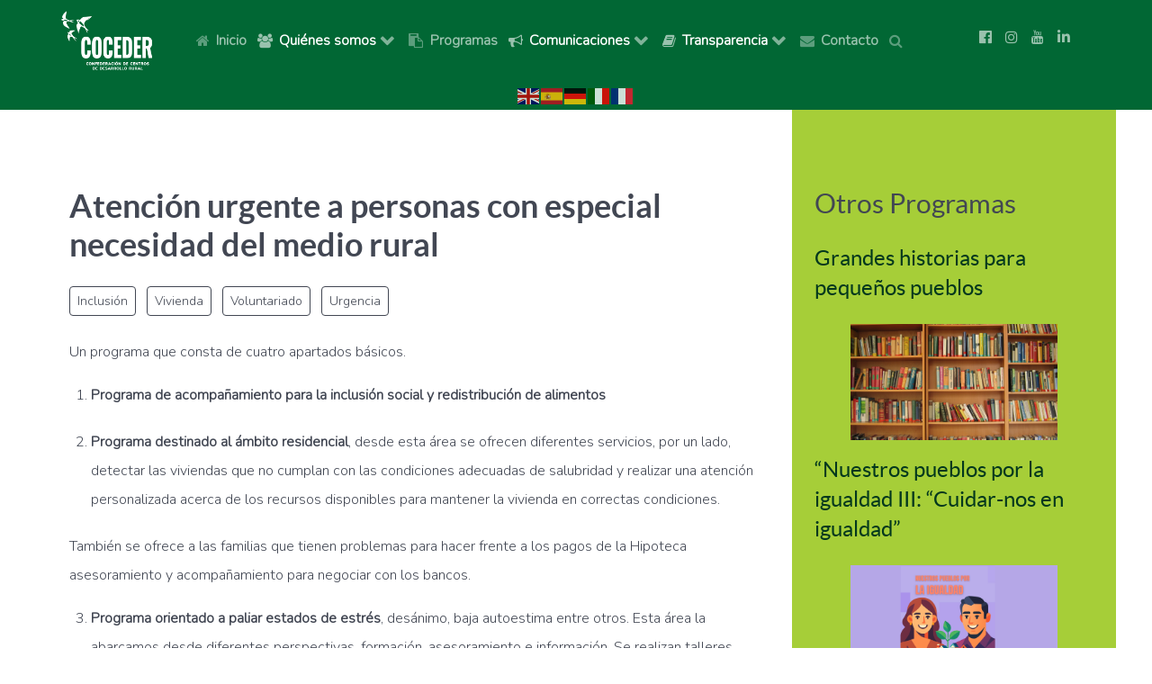

--- FILE ---
content_type: text/html; charset=utf-8
request_url: https://www.coceder.org/programas-blog/atencion-urgente-a-personas-con-especial-necesidad-del-medio-rural
body_size: 16281
content:
<!DOCTYPE html>
<html lang="es-ES" dir="ltr">
        
<head>
    
            <meta name="viewport" content="width=device-width, initial-scale=1.0">
        <meta http-equiv="X-UA-Compatible" content="IE=edge" />
        

                <link rel="icon" type="image/x-icon" href="/templates/g5_helium/custom/images/logos/favicon.ico" />
        
            
         <meta charset="utf-8">
	<meta name="generator" content="Joomla! - Open Source Content Management">
	<title>Atención urgente a personas con especial necesidad del medio rural</title>

    <link href="/media/vendor/joomla-custom-elements/css/joomla-alert.min.css?0.2.0" rel="stylesheet" />
	<link href="https://cdn.jsdelivr.net/gh/fancyapps/fancybox@3.5.7/dist/jquery.fancybox.min.css" rel="stylesheet" />
	<link href="/plugins/content/jw_sig/jw_sig/tmpl/Classic/css/template.css?v=4.2" rel="stylesheet" />
	<link href="/templates/g5_helium/custom/css/jluikit.min.css" rel="stylesheet" />
	<link href="/media/gantry5/engines/nucleus/css-compiled/nucleus.css" rel="stylesheet" />
	<link href="/templates/g5_helium/custom/css-compiled/helium_36.css" rel="stylesheet" />
	<link href="/media/gantry5/engines/nucleus/css-compiled/bootstrap5.css" rel="stylesheet" />
	<link href="/media/system/css/joomla-fontawesome.min.css" rel="stylesheet" />
	<link href="/media/system/css/debug.css" rel="stylesheet" />
	<link href="/media/gantry5/assets/css/font-awesome.min.css" rel="stylesheet" />
	<link href="/templates/g5_helium/custom/css-compiled/helium-joomla_36.css" rel="stylesheet" />
	<link href="/templates/g5_helium/custom/css-compiled/custom_36.css" rel="stylesheet" />
	<link href="/plugins/system/cookiespolicynotificationbar/assets/css/cpnb-style.min.css" rel="stylesheet" media="all" />
	<link href="/plugins/system/cookiespolicynotificationbar/assets/css/balloon.min.css" rel="stylesheet" media="all" />
	<style>

/* BEGIN: Cookies Policy Notification Bar - J! system plugin (Powered by: Web357.com) */
.cpnb-outer { border-color: rgba(32, 34, 38, 1); }
.cpnb-outer.cpnb-div-position-top { border-bottom-width: 1px; }
.cpnb-outer.cpnb-div-position-bottom { border-top-width: 1px; }
.cpnb-outer.cpnb-div-position-top-left, .cpnb-outer.cpnb-div-position-top-right, .cpnb-outer.cpnb-div-position-bottom-left, .cpnb-outer.cpnb-div-position-bottom-right { border-width: 1px; }
.cpnb-message { color: #f1f1f3; }
.cpnb-message a { color: #ffffff }
.cpnb-button, .cpnb-button-ok, .cpnb-m-enableAllButton { -webkit-border-radius: 4px; -moz-border-radius: 4px; border-radius: 4px; font-size: 12px; color: #ffffff; background-color: rgba(59, 137, 199, 1); }
.cpnb-button:hover, .cpnb-button:focus, .cpnb-button-ok:hover, .cpnb-button-ok:focus, .cpnb-m-enableAllButton:hover, .cpnb-m-enableAllButton:focus { color: #ffffff; background-color: rgba(49, 118, 175, 1); }
.cpnb-button-decline, .cpnb-button-delete, .cpnb-button-decline-modal, .cpnb-m-DeclineAllButton { color: #ffffff; background-color: rgba(119, 31, 31, 1); }
.cpnb-button-decline:hover, .cpnb-button-decline:focus, .cpnb-button-delete:hover, .cpnb-button-delete:focus, .cpnb-button-decline-modal:hover, .cpnb-button-decline-modal:focus, .cpnb-m-DeclineAllButton:hover, .cpnb-m-DeclineAllButton:focus { color: #ffffff; background-color: rgba(175, 38, 20, 1); }
.cpnb-button-cancel, .cpnb-button-reload, .cpnb-button-cancel-modal { color: #ffffff; background-color: rgba(90, 90, 90, 1); }
.cpnb-button-cancel:hover, .cpnb-button-cancel:focus, .cpnb-button-reload:hover, .cpnb-button-reload:focus, .cpnb-button-cancel-modal:hover, .cpnb-button-cancel-modal:focus { color: #ffffff; background-color: rgba(54, 54, 54, 1); }
.cpnb-button-settings, .cpnb-button-settings-modal { color: #ffffff; background-color: rgba(90, 90, 90, 1); }
.cpnb-button-settings:hover, .cpnb-button-settings:focus, .cpnb-button-settings-modal:hover, .cpnb-button-settings-modal:focus { color: #ffffff; background-color: rgba(54, 54, 54, 1); }
.cpnb-button-more-default, .cpnb-button-more-modal { color: #ffffff; background-color: rgba(123, 138, 139, 1); }
.cpnb-button-more-default:hover, .cpnb-button-more-modal:hover, .cpnb-button-more-default:focus, .cpnb-button-more-modal:focus { color: #ffffff; background-color: rgba(105, 118, 119, 1); }
.cpnb-m-SaveChangesButton { color: #ffffff; background-color: rgba(133, 199, 136, 1); }
.cpnb-m-SaveChangesButton:hover, .cpnb-m-SaveChangesButton:focus { color: #ffffff; background-color: rgba(96, 153, 100, 1); }
@media only screen and (max-width: 600px) {
.cpnb-left-menu-toggle::after, .cpnb-left-menu-toggle-button {
content: "Categories";
}
}
/* END: Cookies Policy Notification Bar - J! system plugin (Powered by: Web357.com) */
</style>

    <script src="/media/vendor/jquery/js/jquery.min.js?3.7.1"></script>
	<script src="/media/legacy/js/jquery-noconflict.min.js?647005fc12b79b3ca2bb30c059899d5994e3e34d"></script>
	<script type="application/json" class="joomla-script-options new">{"joomla.jtext":{"ERROR":"Error","MESSAGE":"Mensaje","NOTICE":"Aviso","WARNING":"Advertencia","JCLOSE":"Cerrar","JOK":"OK","JOPEN":"Abrir"},"system.paths":{"root":"","rootFull":"https:\/\/www.coceder.org\/","base":"","baseFull":"https:\/\/www.coceder.org\/"},"csrf.token":"d1b7a44f6c1ecfe791b7c339ade7f0dd","accessibility-options":{"labels":{"menuTitle":"Opciones de accesibilidad","increaseText":"Aumentar el tama\u00f1o del texto","decreaseText":"Disminuir el tama\u00f1o del texto","increaseTextSpacing":"Aumentar el espaciado del texto","decreaseTextSpacing":"Disminuir el espaciado del texto","invertColors":"Invertir colores","grayHues":"Tonos grises","underlineLinks":"Subrayar enlaces","bigCursor":"Cursor grande","readingGuide":"Gu\u00eda de lectura","textToSpeech":"Texto a voz","speechToText":"Voz a texto","resetTitle":"Restablecer","closeTitle":"Cerrar"},"icon":{"position":{"left":{"size":"0","units":"px"}},"useEmojis":true},"hotkeys":{"enabled":true,"helpTitles":true},"textToSpeechLang":["es-ES"],"speechToTextLang":["es-ES"]}}</script>
	<script src="/media/system/js/core.min.js?37ffe4186289eba9c5df81bea44080aff77b9684"></script>
	<script src="/media/vendor/webcomponentsjs/js/webcomponents-bundle.min.js?2.8.0" nomodule defer></script>
	<script src="/media/system/js/messages-es5.min.js?c29829fd2432533d05b15b771f86c6637708bd9d" nomodule defer></script>
	<script src="/media/system/js/joomla-hidden-mail-es5.min.js?b2c8377606bb898b64d21e2d06c6bb925371b9c3" nomodule defer></script>
	<script src="/media/system/js/joomla-hidden-mail.min.js?065992337609bf436e2fedbcbdc3de1406158b97" type="module"></script>
	<script src="/media/system/js/messages.min.js?7f7aa28ac8e8d42145850e8b45b3bc82ff9a6411" type="module"></script>
	<script src="/media/vendor/accessibility/js/accessibility.min.js?3.0.17" defer></script>
	<script src="https://cdn.jsdelivr.net/gh/fancyapps/fancybox@3.5.7/dist/jquery.fancybox.min.js"></script>
	<script src="https://cdn.gtranslate.net/widgets/latest/flags.js" data-gt-orig-url="/programas-blog/atencion-urgente-a-personas-con-especial-necesidad-del-medio-rural" data-gt-orig-domain="www.coceder.org" data-gt-widget-id="137" defer></script>
	<script src="/templates/g5_helium/custom/js/jluikit.min.js"></script>
	<script src="/plugins/system/cookiespolicynotificationbar/assets/js/cookies-policy-notification-bar.min.js"></script>
	<script type="module">window.addEventListener("load", function() {new Accessibility(Joomla.getOptions("accessibility-options") || {});});</script>
	<script>
        (function($) {
            $(document).ready(function() {
                $.fancybox.defaults.i18n.en = {
                    CLOSE: 'Close',
                    NEXT: 'Next',
                    PREV: 'Previous',
                    ERROR: 'The requested content cannot be loaded.<br/>Please try again later.',
                    PLAY_START: 'Start slideshow',
                    PLAY_STOP: 'Pause slideshow',
                    FULL_SCREEN: 'Full screen',
                    THUMBS: 'Thumbnails',
                    DOWNLOAD: 'Download',
                    SHARE: 'Share',
                    ZOOM: 'Zoom'
                };
                $.fancybox.defaults.lang = 'en';
                $('a.fancybox-gallery').fancybox({
                    buttons: [
                        'slideShow',
                        'fullScreen',
                        'thumbs',
                        'share',
                        'download',
                        //'zoom',
                        'close'
                    ],
                    beforeShow: function(instance, current) {
                        if (current.type === 'image') {
                            var title = current.opts.$orig.attr('title');
                            current.opts.caption = (title.length ? '<b class="fancyboxCounter">Image ' + (current.index + 1) + ' of ' + instance.group.length + '</b>' + ' | ' + title : '');
                        }
                    }
                });
            });
        })(jQuery);
    </script>
	<script>window.gtranslateSettings = window.gtranslateSettings || {};window.gtranslateSettings['137'] = {"default_language":"es","languages":["en","es","de","it","fr"],"url_structure":"none","wrapper_selector":"#gt-wrapper-137","globe_size":60,"flag_size":"24","flag_style":"2d","custom_domains":null,"float_switcher_open_direction":"top","switcher_open_direction":"bottom","native_language_names":1,"add_new_line":1,"select_language_label":"Select Language","detect_browser_language":0,"custom_css":"","alt_flags":[],"switcher_horizontal_position":"left","switcher_vertical_position":"bottom","horizontal_position":"inline","vertical_position":"inline"};</script>
	<script>

// BEGIN: Cookies Policy Notification Bar - J! system plugin (Powered by: Web357.com)
var cpnb_config = {"w357_joomla_caching":0,"w357_position":"bottom","w357_show_close_x_icon":"1","w357_hide_after_time":"display_always","w357_duration":"60","w357_animate_duration":"1000","w357_limit":"0","w357_message":"Queremos que tu visita a nuestro sitio web sea agradable, por lo que estamos actualizándolo con nuevas ofertas disponibles. Este sitio web únicamente utiliza cookies propias con fines técnicos. No recaba ni cede datos personales de los usuarios sin su conocimiento.\u003Cbr\/\u003ESin embargo, puede contener enlaces a sitios web de terceros con políticas de privacidad ajenas a esta página que usted podrá decidir si acepta o no cuando acceda a ellos. Puedes obtener información adicional o cambiar los ajustes en nuestra Política de Cookies.","w357_display_ok_btn":"1","w357_buttonText":"Aceptar","w357_display_decline_btn":"1","w357_buttonDeclineText":"Declinar","w357_display_cancel_btn":"0","w357_buttonCancelText":"Cancel","w357_display_settings_btn":"1","w357_buttonSettingsText":"Configurar","w357_buttonMoreText":"Más información","w357_buttonMoreLink":"\/politica-de-cookies","w357_display_more_info_btn":"1","w357_fontColor":"#f1f1f3","w357_linkColor":"#ffffff","w357_fontSize":"12px","w357_backgroundColor":"rgba(50, 58, 69, 1)","w357_borderWidth":"1","w357_body_cover":"1","w357_overlay_state":"0","w357_overlay_color":"rgba(10, 10, 10, 0.3)","w357_height":"auto","w357_cookie_name":"cookiesDirective","w357_link_target":"popup","w357_popup_width":"1200","w357_popup_height":"600","w357_customText":"\u003Ch1\u003ECookies Policy\u003C\/h1\u003E\r\n\u003Chr \/\u003E\r\n\u003Ch3\u003EGeneral Use\u003C\/h3\u003E\r\n\u003Cp\u003EWe use cookies, tracking pixels and related technologies on our website. Cookies are small data files that are served by our platform and stored on your device. Our site uses cookies dropped by us or third parties for a variety of purposes including to operate and personalize the website. Also, cookies may also be used to track how you use the site to target ads to you on other websites.\u003C\/p\u003E\r\n\u003Ch3\u003EThird Parties\u003C\/h3\u003E\r\n\u003Cp\u003EOur website employs the use the various third-party services. Through the use of our website, these services may place anonymous cookies on the Visitor\u0027s browser and may send their own cookies to the Visitor\u0027s cookie file. Some of these services include but are not limited to: Google, Facebook, Twitter, Adroll, MailChimp, Sucuri, Intercom and other social networks, advertising agencies, security firewalls, analytics companies and service providers. These services may also collect and use anonymous identifiers such as IP Address, HTTP Referrer, Unique Device Identifier and other non-personally identifiable information and server logs.\u003C\/p\u003E\r\n\u003Chr \/\u003E","w357_more_info_btn_type":"menu_item","w357_blockCookies":"1","w357_autoAcceptAfterScrolling":"0","w357_numOfScrolledPixelsBeforeAutoAccept":"300","w357_reloadPageAfterAccept":"0","w357_enableConfirmationAlerts":"0","w357_enableConfirmationAlertsForAcceptBtn":0,"w357_enableConfirmationAlertsForDeclineBtn":0,"w357_enableConfirmationAlertsForDeleteBtn":0,"w357_confirm_allow_msg":"¿ Aceptar todas las cookies ? ","w357_confirm_delete_msg":"¿ Borrar todas las cookies ?","w357_show_in_iframes":"0","w357_shortcode_is_enabled_on_this_page":0,"w357_base_url":"https:\/\/www.coceder.org\/","w357_base_ajax_url":"https:\/\/www.coceder.org\/","w357_current_url":"https:\/\/www.coceder.org\/programas-blog\/atencion-urgente-a-personas-con-especial-necesidad-del-medio-rural","w357_always_display":"0","w357_show_notification_bar":true,"w357_expiration_cookieSettings":"365","w357_expiration_cookieAccept":"365","w357_expiration_cookieDecline":"180","w357_expiration_cookieCancel":"3","w357_accept_button_class_notification_bar":"cpnb-accept-btn","w357_decline_button_class_notification_bar":"cpnb-decline-btn","w357_cancel_button_class_notification_bar":"cpnb-cancel-btn","w357_settings_button_class_notification_bar":"cpnb-settings-btn","w357_moreinfo_button_class_notification_bar":"cpnb-moreinfo-btn","w357_accept_button_class_notification_bar_modal_window":"cpnb-accept-btn-m","w357_decline_button_class_notification_bar_modal_window":"cpnb-decline-btn-m","w357_save_button_class_notification_bar_modal_window":"cpnb-save-btn-m","w357_buttons_ordering":"[\u0022ok\u0022,\u0022decline\u0022,\u0022cancel\u0022,\u0022settings\u0022,\u0022moreinfo\u0022]"};
// END: Cookies Policy Notification Bar - J! system plugin (Powered by: Web357.com)
</script>
	<script>

// BEGIN: Cookies Policy Notification Bar - J! system plugin (Powered by: Web357.com)
var cpnb_cookiesCategories = {"cookie_categories_group0":{"cookie_category_id":"required-cookies","cookie_category_name":"Estrictamente requeridas","cookie_category_description":"Las cookies requeridas o funcionales se relacionan con la funcionalidad de nuestros sitios web y nos permiten mejorar el servicio que le ofrecemos. Por ejemplo, permitiéndole preservar información a través de las diferentes páginas de nuestro sitio web para evitar que tenga que volver a ingresar información; o reconociendo sus preferencias cuando regrese a nuestro sitio web.","cookie_category_checked_by_default":"2","cookie_category_status":"1"},"cookie_categories_group1":{"cookie_category_id":"analytical-cookies","cookie_category_name":"Cookies analíticas","cookie_category_description":"Las cookies analíticas nos permiten reconocer y contar el número de visitantes de nuestro sitio web; ver cómo los visitantes navegan por el sitio  y registrar qué contenido ven y en qué están interesados. Esto nos ayuda a determinar con qué frecuencia se visitan páginas y conocer las áreas más populares de nuestro sitio web. \r\n\r\nTodo ello contribuye a mejorar el servicio que ofrecemos y nos permite asegurar que nuestros usuarios encuentren la información que buscan; mediante la cesion de datos demográficos anónimos a terceros y el seguimiento del éxito de las campañas publicitarias en nuestro sitio web.","cookie_category_checked_by_default":"1","cookie_category_status":"1"},"cookie_categories_group2":{"cookie_category_id":"social-media-cookies","cookie_category_name":"Redes Sociales","cookie_category_description":"Estas cookies permiten compartir el contenido del sitio web con plataformas de redes sociales (por ejemplo, Facebook, Twitter, Instagram). No tenemos control sobre estas cookies, ya que son propias de las plataformas de redes sociales.","cookie_category_checked_by_default":"1","cookie_category_status":"1"},"cookie_categories_group3":{"cookie_category_id":"targeted-advertising-cookies","cookie_category_name":"Targeted Advertising Cookies","cookie_category_description":"Advertising and targeting cookies are used to deliver advertisements more relevant to you, but can also limit the number of times you see an advertisement and be used to chart the effectiveness of an ad campaign by tracking users’ clicks. They can also provide security in transactions. They are usually placed by third-party advertising networks with a website operator’s permission but can be placed by the operator themselves. They can remember that you have visited a website, and this information can be shared with other organizations, including other advertisers. They cannot determine who you are though, as the data collected is never linked to your profile. ","cookie_category_checked_by_default":"1","cookie_category_status":"0"}};
// END: Cookies Policy Notification Bar - J! system plugin (Powered by: Web357.com)
</script>
	<script>

// BEGIN: Cookies Policy Notification Bar - J! system plugin (Powered by: Web357.com)
var cpnb_manager = {"w357_m_modalState":"1","w357_m_floatButtonState":"1","w357_m_floatButtonPosition":"bottom_right","w357_m_HashLink":"cookies","w357_m_modal_menuItemSelectedBgColor":"rgba(200, 200, 200, 1)","w357_m_saveChangesButtonColorAfterChange":"rgba(13, 92, 45, 1)","w357_m_floatButtonIconSrc":"https:\/\/www.coceder.org\/media\/plg_system_cookiespolicynotificationbar\/icons\/cpnb-cookies-manager-icon-1-64x64.png","w357_m_FloatButtonIconType":"image","w357_m_FloatButtonIconFontAwesomeName":"fas fa-cookie-bite","w357_m_FloatButtonIconFontAwesomeSize":"fa-lg","w357_m_FloatButtonIconFontAwesomeColor":"rgba(61, 47, 44, 0.84)","w357_m_FloatButtonIconUikitName":"cog","w357_m_FloatButtonIconUikitSize":"1","w357_m_FloatButtonIconUikitColor":"rgba(61, 47, 44, 0.84)","w357_m_floatButtonText":"Cookies Manager","w357_m_modalHeadingText":"Advanced Cookie Settings","w357_m_checkboxText":"Habilitado","w357_m_lockedText":"(Locked)","w357_m_EnableAllButtonText":"Permitir todas","w357_m_DeclineAllButtonText":"Declinar todas","w357_m_SaveChangesButtonText":"Guardar ajustes","w357_m_confirmationAlertRequiredCookies":"Estas son cookies propias, estrictamente necesarias para el correcto funcionamiento del sitio web."};
// END: Cookies Policy Notification Bar - J! system plugin (Powered by: Web357.com)
</script>

    
                

<!-- BEGIN: Google Analytics -->
<script>console.log("Google analytics javascript code goes here...")</script>
<!-- END: Google Analytics -->

<!-- BEGIN: Facebook -->
<script>console.log("Facebook javascript code goes here...")</script>
<!-- END: Facebook -->
</head>

    <body class="gantry g-helium-style site com_content view-article layout-blog no-task dir-ltr menu-programas-blog itemid-160 outline-36 g-offcanvas-left g-default g-style-preset1">
        
                    

        <div id="g-offcanvas"  data-g-offcanvas-swipe="1" data-g-offcanvas-css3="1">
                        <div class="g-grid">                        

        <div class="g-block size-100">
             <div id="mobile-menu-5697-particle" class="g-content g-particle">            <div id="g-mobilemenu-container" data-g-menu-breakpoint="48rem"></div>
            </div>
        </div>
            </div>
    </div>
        <div id="g-page-surround">
            <div class="g-offcanvas-hide g-offcanvas-toggle" role="navigation" data-offcanvas-toggle aria-controls="g-offcanvas" aria-expanded="false"><i class="fa fa-fw fa-bars"></i></div>                        

                                
                <section id="g-navigation" class="nomargintop nomarginbottom">
                <div class="g-container">                                <div class="g-grid">                        

        <div class="g-block size-100">
             <div class="g-system-messages">
                                            <div id="system-message-container" aria-live="polite"></div>

            
    </div>
        </div>
            </div>
            </div>
        
    </section>
                    
                <header id="g-header" class="nopaddingtop nopaddingbottom">
                <div class="g-container">                                <div class="g-grid">                        

        <div class="g-block size-14 logo-movil">
             <div id="logo-1150-particle" class="g-content g-particle">            <a href="https://coceder.org" target="_self" title="Logo Coceder, Ir a Inicio" aria-label="Logo Coceder, Ir a Inicio"  >
                        <img src="/images/logos/logo-coceder-inverso.png" style="max-height: 70px" alt="Logo Coceder, Ir a Inicio" />
            </a>
            </div>
        </div>
                    

        <div class="g-block size-70 menu-principal py-3">
             <div id="menu-8275-particle" class="g-content g-particle">            <nav class="g-main-nav" data-g-hover-expand="true">
        <ul class="g-toplevel">
                                                                                                                
        
                
        
                
        
        <li class="g-menu-item g-menu-item-type-component g-menu-item-104 g-standard  ">
                            <a class="g-menu-item-container" href="/">
                                                <i class="fa fa-home" aria-hidden="true"></i>
                                                    <span class="g-menu-item-content">
                                    <span class="g-menu-item-title">Inicio</span>
            
                    </span>
                                                </a>
                                </li>
    
                                                                                                
        
                
        
                
        
        <li class="g-menu-item g-menu-item-type-separator g-menu-item-130 g-parent g-standard  ">
                            <div class="g-menu-item-container enlace-separador" data-g-menuparent="">                                    <i class="fa fa-users" aria-hidden="true"></i>
                                                                            <span class="g-separator g-menu-item-content">            <span class="g-menu-item-title">Quiénes somos</span>
            </span>
                                        <span class="g-menu-parent-indicator"></span>                            </div>                                                                <ul class="g-dropdown g-inactive g-fade g-dropdown-right">
            <li class="g-dropdown-column">
                        <div class="g-grid">
                        <div class="g-block size-100">
            <ul class="g-sublevel">
                <li class="g-level-1 g-go-back">
                    <a class="g-menu-item-container" href="#" data-g-menuparent=""><span>Back</span></a>
                </li>
                                                                                                                    
        
                
        
                
        
        <li class="g-menu-item g-menu-item-type-component g-menu-item-163  ">
                            <a class="g-menu-item-container" href="/quienes-somos/conocenos">
                                                                <span class="g-menu-item-content">
                                    <span class="g-menu-item-title">Conócenos</span>
            
                    </span>
                                                </a>
                                </li>
    
                                                                                                
                                                                                                                                
                
        
                
        
        <li class="g-menu-item g-menu-item-type-url g-menu-item-239  ">
                            <a class="g-menu-item-container" href="https://coceder.org/images/PDFs/IDEARIO_COCEDER.pdf" target="_blank" rel="noopener&#x20;noreferrer">
                                                                <span class="g-menu-item-content">
                                    <span class="g-menu-item-title">Ideario</span>
            
                    </span>
                                                </a>
                                </li>
    
                                                                                                
        
                
        
                
        
        <li class="g-menu-item g-menu-item-type-component g-menu-item-164  ">
                            <a class="g-menu-item-container" href="/quienes-somos/mision-vision-y-valores">
                                                                <span class="g-menu-item-content">
                                    <span class="g-menu-item-title">Misión, Visión y Valores</span>
            
                    </span>
                                                </a>
                                </li>
    
                                                                                                
        
                
        
                
        
        <li class="g-menu-item g-menu-item-type-component g-menu-item-165  ">
                            <a class="g-menu-item-container" href="/quienes-somos/colabora">
                                                                <span class="g-menu-item-content">
                                    <span class="g-menu-item-title">Colabora</span>
            
                    </span>
                                                </a>
                                </li>
    
                                                                                                
        
                
        
                
        
        <li class="g-menu-item g-menu-item-type-component g-menu-item-166  ">
                            <a class="g-menu-item-container" href="/quienes-somos/rsc">
                                                                <span class="g-menu-item-content">
                                    <span class="g-menu-item-title">Responsabilidad Social</span>
            
                    </span>
                                                </a>
                                </li>
    
                                                                                                
        
                
        
                
        
        <li class="g-menu-item g-menu-item-type-component g-menu-item-162 g-parent g-menu-item-link-parent ">
                            <a class="g-menu-item-container" href="/quienes-somos/redes-de-colaboracion">
                                                                <span class="g-menu-item-content">
                                    <span class="g-menu-item-title">Redes de colaboración</span>
            
                    </span>
                    <span class="g-menu-parent-indicator" data-g-menuparent=""></span>                            </a>
                                                                            <ul class="g-dropdown g-inactive g-fade g-dropdown-right">
            <li class="g-dropdown-column">
                        <div class="g-grid">
                        <div class="g-block size-100">
            <ul class="g-sublevel">
                <li class="g-level-2 g-go-back">
                    <a class="g-menu-item-container" href="#" data-g-menuparent=""><span>Back</span></a>
                </li>
                                                                                                                    
        
                
        
                
        
        <li class="g-menu-item g-menu-item-type-component g-menu-item-281  ">
                            <a class="g-menu-item-container" href="/quienes-somos/redes-de-colaboracion/redes-de-colaboracion-2">
                                                                <span class="g-menu-item-content">
                                    <span class="g-menu-item-title">Redes de Colaboración 2</span>
            
                    </span>
                                                </a>
                                </li>
    
    
            </ul>
        </div>
            </div>

            </li>
        </ul>
            </li>
    
                                                                                                
        
                
        
                
        
        <li class="g-menu-item g-menu-item-type-component g-menu-item-167  ">
                            <a class="g-menu-item-container" href="/quienes-somos/aviso-legal-menu">
                                                                <span class="g-menu-item-content">
                                    <span class="g-menu-item-title">Aviso Legal</span>
            
                    </span>
                                                </a>
                                </li>
    
                                                                                                
        
                
        
                
        
        <li class="g-menu-item g-menu-item-type-component g-menu-item-168  ">
                            <a class="g-menu-item-container" href="/quienes-somos/junta-directiva">
                                                                <span class="g-menu-item-content">
                                    <span class="g-menu-item-title">Junta Directiva</span>
            
                    </span>
                                                </a>
                                </li>
    
                                                                                                
        
                
        
                
        
        <li class="g-menu-item g-menu-item-type-component g-menu-item-169  ">
                            <a class="g-menu-item-container" href="/quienes-somos/equipo-tecnico">
                                                                <span class="g-menu-item-content">
                                    <span class="g-menu-item-title">Equipo Técnico</span>
            
                    </span>
                                                </a>
                                </li>
    
                                                                                                
        
                
        
                
        
        <li class="g-menu-item g-menu-item-type-component g-menu-item-132  ">
                            <a class="g-menu-item-container" href="/quienes-somos/centros">
                                                                <span class="g-menu-item-content">
                                    <span class="g-menu-item-title">Centros</span>
            
                    </span>
                                                </a>
                                </li>
    
                                                                                                
        
                
        
                
        
        <li class="g-menu-item g-menu-item-type-component g-menu-item-171  ">
                            <a class="g-menu-item-container" href="/quienes-somos/documentacion">
                                                                <span class="g-menu-item-content">
                                    <span class="g-menu-item-title">Documentación</span>
            
                    </span>
                                                </a>
                                </li>
    
    
            </ul>
        </div>
            </div>

            </li>
        </ul>
            </li>
    
                                                                                                
        
                
        
                
        
        <li class="g-menu-item g-menu-item-type-component g-menu-item-142 g-standard  ">
                            <a class="g-menu-item-container" href="/programas">
                                                <i class="fa fa-clipboard" aria-hidden="true"></i>
                                                    <span class="g-menu-item-content">
                                    <span class="g-menu-item-title">Programas</span>
            
                    </span>
                                                </a>
                                </li>
    
                                                                                                
        
                
        
                
        
        <li class="g-menu-item g-menu-item-type-separator g-menu-item-143 g-parent g-standard  ">
                            <div class="g-menu-item-container" data-g-menuparent="">                                    <i class="fa fa-bullhorn" aria-hidden="true"></i>
                                                                            <span class="g-separator g-menu-item-content">            <span class="g-menu-item-title">Comunicaciones</span>
            </span>
                                        <span class="g-menu-parent-indicator"></span>                            </div>                                                                <ul class="g-dropdown g-inactive g-fade g-dropdown-right">
            <li class="g-dropdown-column">
                        <div class="g-grid">
                        <div class="g-block size-100">
            <ul class="g-sublevel">
                <li class="g-level-1 g-go-back">
                    <a class="g-menu-item-container" href="#" data-g-menuparent=""><span>Back</span></a>
                </li>
                                                                                                                    
        
                
        
                
        
        <li class="g-menu-item g-menu-item-type-component g-menu-item-144  ">
                            <a class="g-menu-item-container" href="/comunicaciones/noticias">
                                                                <span class="g-menu-item-content">
                                    <span class="g-menu-item-title">Noticias</span>
            
                    </span>
                                                </a>
                                </li>
    
                                                                                                
        
                
        
                
        
        <li class="g-menu-item g-menu-item-type-component g-menu-item-182 g-parent g-menu-item-link-parent ">
                            <a class="g-menu-item-container" href="/comunicaciones/prensa">
                                                                <span class="g-menu-item-content">
                                    <span class="g-menu-item-title">Prensa</span>
            
                    </span>
                    <span class="g-menu-parent-indicator" data-g-menuparent=""></span>                            </a>
                                                                            <ul class="g-dropdown g-inactive g-fade g-dropdown-right">
            <li class="g-dropdown-column">
                        <div class="g-grid">
                        <div class="g-block size-100">
            <ul class="g-sublevel">
                <li class="g-level-2 g-go-back">
                    <a class="g-menu-item-container" href="#" data-g-menuparent=""><span>Back</span></a>
                </li>
                                                                                                                    
        
                
        
                
        
        <li class="g-menu-item g-menu-item-type-component g-menu-item-189  ">
                            <a class="g-menu-item-container" href="/comunicaciones/prensa/dossier-prensa">
                                                                <span class="g-menu-item-content">
                                    <span class="g-menu-item-title">Dossier prensa</span>
            
                    </span>
                                                </a>
                                </li>
    
                                                                                                
        
                
        
                
        
        <li class="g-menu-item g-menu-item-type-component g-menu-item-188  ">
                            <a class="g-menu-item-container" href="/comunicaciones/prensa/memorias">
                                                                <span class="g-menu-item-content">
                                    <span class="g-menu-item-title">Memorias</span>
            
                    </span>
                                                </a>
                                </li>
    
                                                                                                
        
                
        
                
        
        <li class="g-menu-item g-menu-item-type-component g-menu-item-187  ">
                            <a class="g-menu-item-container" href="/comunicaciones/prensa/notas-de-prensa">
                                                                <span class="g-menu-item-content">
                                    <span class="g-menu-item-title">Notas de prensa</span>
            
                    </span>
                                                </a>
                                </li>
    
                                                                                                
        
                
        
                
        
        <li class="g-menu-item g-menu-item-type-component g-menu-item-181  ">
                            <a class="g-menu-item-container" href="/comunicaciones/prensa/publicaciones">
                                                                <span class="g-menu-item-content">
                                    <span class="g-menu-item-title">Publicaciones</span>
            
                    </span>
                                                </a>
                                </li>
    
                                                                                                
        
                
        
                
        
        <li class="g-menu-item g-menu-item-type-component g-menu-item-180  ">
                            <a class="g-menu-item-container" href="/comunicaciones/prensa/revista">
                                                                <span class="g-menu-item-content">
                                    <span class="g-menu-item-title">Revista</span>
            
                    </span>
                                                </a>
                                </li>
    
    
            </ul>
        </div>
            </div>

            </li>
        </ul>
            </li>
    
                                                                                                
        
                
        
                
        
        <li class="g-menu-item g-menu-item-type-component g-menu-item-271  ">
                            <a class="g-menu-item-container" href="/comunicaciones/eventos">
                                                                <span class="g-menu-item-content">
                                    <span class="g-menu-item-title">Eventos</span>
            
                    </span>
                                                </a>
                                </li>
    
                                                                                                
        
                
        
                
        
        <li class="g-menu-item g-menu-item-type-component g-menu-item-279  ">
                            <a class="g-menu-item-container" href="/comunicaciones/manifiesto">
                                                                <span class="g-menu-item-content">
                                    <span class="g-menu-item-title">Manifiesto</span>
            
                    </span>
                                                </a>
                                </li>
    
                                                                                                
        
                
        
                
        
        <li class="g-menu-item g-menu-item-type-component g-menu-item-282  ">
                            <a class="g-menu-item-container" href="/comunicaciones/investigacion-medioambiental">
                                                                <span class="g-menu-item-content">
                                    <span class="g-menu-item-title">Investigación Medioambiental</span>
            
                    </span>
                                                </a>
                                </li>
    
    
            </ul>
        </div>
            </div>

            </li>
        </ul>
            </li>
    
                                                                                                
        
                
        
                
        
        <li class="g-menu-item g-menu-item-type-separator g-menu-item-190 g-parent g-standard  ">
                            <div class="g-menu-item-container" data-g-menuparent="">                                    <i class="fa fa-book" aria-hidden="true"></i>
                                                                            <span class="g-separator g-menu-item-content">            <span class="g-menu-item-title">Transparencia</span>
            </span>
                                        <span class="g-menu-parent-indicator"></span>                            </div>                                                                <ul class="g-dropdown g-inactive g-fade g-dropdown-right">
            <li class="g-dropdown-column">
                        <div class="g-grid">
                        <div class="g-block size-100">
            <ul class="g-sublevel">
                <li class="g-level-1 g-go-back">
                    <a class="g-menu-item-container" href="#" data-g-menuparent=""><span>Back</span></a>
                </li>
                                                                                                                    
        
                
        
                
        
        <li class="g-menu-item g-menu-item-type-component g-menu-item-191  ">
                            <a class="g-menu-item-container" href="/transparencia/informacion-institucional-y-organizativa">
                                                                <span class="g-menu-item-content">
                                    <span class="g-menu-item-title">Institucional y Organizativa</span>
            
                    </span>
                                                </a>
                                </li>
    
                                                                                                
        
                
        
                
        
        <li class="g-menu-item g-menu-item-type-component g-menu-item-192  ">
                            <a class="g-menu-item-container" href="/transparencia/economica-y-presupuestaria">
                                                                <span class="g-menu-item-content">
                                    <span class="g-menu-item-title">Económica y Presupuestaria</span>
            
                    </span>
                                                </a>
                                </li>
    
                                                                                                
        
                
        
                
        
        <li class="g-menu-item g-menu-item-type-component g-menu-item-193  ">
                            <a class="g-menu-item-container" href="/transparencia/voluntaria-y-buenas-practicas">
                                                                <span class="g-menu-item-content">
                                    <span class="g-menu-item-title">Voluntaria y Buenas prácticas</span>
            
                    </span>
                                                </a>
                                </li>
    
    
            </ul>
        </div>
            </div>

            </li>
        </ul>
            </li>
    
                                                                                                
        
                
        
                
        
        <li class="g-menu-item g-menu-item-type-component g-menu-item-234 g-standard  ">
                            <a class="g-menu-item-container" href="/contacto">
                                                <i class="fa fa-envelope" aria-hidden="true"></i>
                                                    <span class="g-menu-item-content">
                                    <span class="g-menu-item-title">Contacto</span>
            
                    </span>
                                                </a>
                                </li>
    
                                                                                                
        
                
        
                
        
        <li class="g-menu-item g-menu-item-type-component g-menu-item-179 g-standard  ">
                            <a class="g-menu-item-container" href="/buscar" title="Buscar" aria-label="Buscar">
                                                <i class="fa fa-search" aria-hidden="true"></i>
                                                    <span class="g-menu-item-content">
                            
                    </span>
                                                </a>
                                </li>
    
    
        </ul>
    </nav>
            </div>
        </div>
                    

        <div class="g-block size-15">
             <div id="social-4932-particle" class="g-content g-particle">            <div class="el-social social-icons">
        <div class="jl-child-width-auto jl-grid-small jl-flex-inline jl-grid">
                        <div>
                                                <a href="https://www.facebook.com/COCEDER" target="_blank" rel="noopener noreferrer" title="Ir a la página de Facebook de Coceder" aria-label="Ir a la página de Facebook de Coceder">
                    <span class="fa fa-facebook-official"></span>                                    </a>
            </div>    
                        <div>
                                                <a href="https://www.instagram.com/coceder_rural/" target="_blank" rel="noopener noreferrer" title="Ir a la página de Instagram de Coceder" aria-label="Ir a la página de Instagram de Coceder">
                    <span class="fa fa-instagram"></span>                                    </a>
            </div>    
                        <div>
                                                <a href="https://www.youtube.com/channel/UC1MaVum29hWajr9eHE1EBoA/feed" target="_blank" rel="noopener noreferrer" title="Ir a la página de Youtube de Coceder" aria-label="Ir a la página de Youtube de Coceder">
                    <span class="fa fa-youtube"></span>                                    </a>
            </div>    
                        <div>
                                                <a href="https://www.linkedin.com/company/coceder/ " target="_blank" rel="noopener noreferrer" title="Síguenos en  Linkedin" aria-label="Síguenos en  Linkedin">
                    <span class="fab fa-linkedin"></span>                                    </a>
            </div>    
                    </div>
    </div>
            </div>
        </div>
            </div>
                            <div class="g-grid">                        

        <div id="GTranslateFlags" class="g-block size-100 g-flushed center">
             <div class="g-content">
                                    <div class="platform-content"><div class=" moduletable ">
        <div class="gtranslate_wrapper" id="gt-wrapper-137"></div></div></div>
            
        </div>
        </div>
            </div>
            </div>
        
    </header>
    
                                
                
    
                <section id="g-container-main" class="g-wrapper">
                <div class="g-container">                    <div class="g-grid">                        

        <div class="g-block size-70">
             <main id="g-mainbar">
                                        <div class="g-grid">                        

        <div class="g-block size-100">
             <div class="g-content">
                                                            <div class="platform-content container"><div class="row"><div class="col"><div class="com-content-article item-pagemenu-programas-blog" itemscope itemtype="https://schema.org/Article">
    <meta itemprop="inLanguage" content="es-ES">
    
    
        <div class="page-header">
        <h1 itemprop="headline">
            Atención urgente a personas con especial necesidad del medio rural        </h1>
                            </div>
        
        
    
            
            <ul class="tags list-inline">
                                                                    <li class="list-inline-item tag-25 tag-list0" itemprop="keywords">
                    <a href="/mujer-igualdad-inclusion-insercion/inclusion" class="btn btn-sm btn-info">
                        Inclusión                    </a>
                </li>
                                                                                <li class="list-inline-item tag-29 tag-list1" itemprop="keywords">
                    <a href="/vivienda" class="btn btn-sm btn-info">
                        Vivienda                    </a>
                </li>
                                                                                <li class="list-inline-item tag-45 tag-list2" itemprop="keywords">
                    <a href="/voluntariado-servicios-sociales/voluntariado" class="btn btn-sm btn-info">
                        Voluntariado                    </a>
                </li>
                                                                                <li class="list-inline-item tag-46 tag-list3" itemprop="keywords">
                    <a href="/proteccion-y-urgencia/urgencia" class="btn btn-sm btn-info">
                        Urgencia                    </a>
                </li>
                        </ul>
    
        
                                                <div itemprop="articleBody" class="com-content-article__body">
        <p>Un programa que consta de cuatro apartados básicos.</p>
<ol>
<li><strong> Programa de acompañamiento para la inclusión social y redistribución de alimentos</strong></li>
</ol>
<ol start="2">
<li><strong> Programa destinado al ámbito residencial</strong>, desde esta área se ofrecen diferentes servicios, por un lado, detectar las viviendas que no cumplan con las condiciones adecuadas de salubridad y realizar una atención personalizada acerca de los recursos disponibles para mantener la vivienda en correctas condiciones.</li>
</ol>
<p>También se ofrece a las familias que tienen problemas para hacer frente a los pagos de la Hipoteca asesoramiento y acompañamiento para negociar con los bancos.</p>
<ol start="3">
<li><strong> Programa orientado a paliar estados de estrés</strong>, desánimo, baja autoestima entre otros. Esta área la abarcamos desde diferentes perspectivas, formación, asesoramiento e información. Se realizan talleres orientados a promover hábitos de vida saludable, dinamización de una Escuela de Madres y Padres, talleres de prevención de drogas y consumo responsable, talleres de orientación sexual, talleres orientados al empoderamiento de mujeres, seguimiento y orientación laboral, apoyo y seguimiento de cursos on-line y apoyo para la formación de cooperativas.</li>
<li><strong> Programa para la formación de Voluntariado</strong>, desde este ámbito se dinamiza y promueve la comunicación y mantenimiento del asociacionismo existente en las barriadas, a través de un Banco de Tiempo, fomentamos las relaciones sociales entre los miembros de los barrios y el apoyo mutuo.</li>
</ol>
<p style="text-align: left;">

<!-- JoomlaWorks "Simple Image Gallery" Plugin (v4.2) starts here -->

<ul id="sigFreeId4ce05501bb" class="sigFreeContainer sigFreeClassic">
        <li class="sigFreeThumb">
        <a href="/images/galerias/AtenUrgente_MedioRural/Atencion_Urgente.jpg" class="sigFreeLink fancybox-gallery" style="width:360px;height:240px;" title="You are viewing the image with filename Atencion_Urgente.jpg" data-thumb="/cache/jw_sig/jw_sig_cache_4ce05501bb_atencion_urgente.jpg" target="_blank" data-fancybox="gallery4ce05501bb">
            <img class="sigFreeImg" src="/plugins/content/jw_sig/jw_sig/includes/images/transparent.gif" alt="Click to enlarge image Atencion_Urgente.jpg" title="Click to enlarge image Atencion_Urgente.jpg" style="width:360px;height:240px;background-image:url('/cache/jw_sig/jw_sig_cache_4ce05501bb_atencion_urgente.jpg');" />
        </a>
    </li>
        <li class="sigFreeThumb">
        <a href="/images/galerias/AtenUrgente_MedioRural/Banco-Alimentos.jpg" class="sigFreeLink fancybox-gallery" style="width:360px;height:240px;" title="You are viewing the image with filename Banco-Alimentos.jpg" data-thumb="/cache/jw_sig/jw_sig_cache_4ce05501bb_banco-alimentos.jpg" target="_blank" data-fancybox="gallery4ce05501bb">
            <img class="sigFreeImg" src="/plugins/content/jw_sig/jw_sig/includes/images/transparent.gif" alt="Click to enlarge image Banco-Alimentos.jpg" title="Click to enlarge image Banco-Alimentos.jpg" style="width:360px;height:240px;background-image:url('/cache/jw_sig/jw_sig_cache_4ce05501bb_banco-alimentos.jpg');" />
        </a>
    </li>
        <li class="sigFreeThumb">
        <a href="/images/galerias/AtenUrgente_MedioRural/IMG_0402.jpg" class="sigFreeLink fancybox-gallery" style="width:360px;height:240px;" title="You are viewing the image with filename IMG_0402.jpg" data-thumb="/cache/jw_sig/jw_sig_cache_4ce05501bb_img_0402.jpg" target="_blank" data-fancybox="gallery4ce05501bb">
            <img class="sigFreeImg" src="/plugins/content/jw_sig/jw_sig/includes/images/transparent.gif" alt="Click to enlarge image IMG_0402.jpg" title="Click to enlarge image IMG_0402.jpg" style="width:360px;height:240px;background-image:url('/cache/jw_sig/jw_sig_cache_4ce05501bb_img_0402.jpg');" />
        </a>
    </li>
        <li class="sigFreeThumb">
        <a href="/images/galerias/AtenUrgente_MedioRural/IMG_0438.jpg" class="sigFreeLink fancybox-gallery" style="width:360px;height:240px;" title="You are viewing the image with filename IMG_0438.jpg" data-thumb="/cache/jw_sig/jw_sig_cache_4ce05501bb_img_0438.jpg" target="_blank" data-fancybox="gallery4ce05501bb">
            <img class="sigFreeImg" src="/plugins/content/jw_sig/jw_sig/includes/images/transparent.gif" alt="Click to enlarge image IMG_0438.jpg" title="Click to enlarge image IMG_0438.jpg" style="width:360px;height:240px;background-image:url('/cache/jw_sig/jw_sig_cache_4ce05501bb_img_0438.jpg');" />
        </a>
    </li>
        <li class="sigFreeThumb">
        <a href="/images/galerias/AtenUrgente_MedioRural/IMG_1705.jpg" class="sigFreeLink fancybox-gallery" style="width:360px;height:240px;" title="You are viewing the image with filename IMG_1705.jpg" data-thumb="/cache/jw_sig/jw_sig_cache_4ce05501bb_img_1705.jpg" target="_blank" data-fancybox="gallery4ce05501bb">
            <img class="sigFreeImg" src="/plugins/content/jw_sig/jw_sig/includes/images/transparent.gif" alt="Click to enlarge image IMG_1705.jpg" title="Click to enlarge image IMG_1705.jpg" style="width:360px;height:240px;background-image:url('/cache/jw_sig/jw_sig_cache_4ce05501bb_img_1705.jpg');" />
        </a>
    </li>
        <li class="sigFreeThumb">
        <a href="/images/galerias/AtenUrgente_MedioRural/IMG_1710.jpg" class="sigFreeLink fancybox-gallery" style="width:360px;height:240px;" title="You are viewing the image with filename IMG_1710.jpg" data-thumb="/cache/jw_sig/jw_sig_cache_4ce05501bb_img_1710.jpg" target="_blank" data-fancybox="gallery4ce05501bb">
            <img class="sigFreeImg" src="/plugins/content/jw_sig/jw_sig/includes/images/transparent.gif" alt="Click to enlarge image IMG_1710.jpg" title="Click to enlarge image IMG_1710.jpg" style="width:360px;height:240px;background-image:url('/cache/jw_sig/jw_sig_cache_4ce05501bb_img_1710.jpg');" />
        </a>
    </li>
        <li class="sigFreeThumb">
        <a href="/images/galerias/AtenUrgente_MedioRural/IMG_2010.jpg" class="sigFreeLink fancybox-gallery" style="width:360px;height:240px;" title="You are viewing the image with filename IMG_2010.jpg" data-thumb="/cache/jw_sig/jw_sig_cache_4ce05501bb_img_2010.jpg" target="_blank" data-fancybox="gallery4ce05501bb">
            <img class="sigFreeImg" src="/plugins/content/jw_sig/jw_sig/includes/images/transparent.gif" alt="Click to enlarge image IMG_2010.jpg" title="Click to enlarge image IMG_2010.jpg" style="width:360px;height:240px;background-image:url('/cache/jw_sig/jw_sig_cache_4ce05501bb_img_2010.jpg');" />
        </a>
    </li>
        <li class="sigFreeClear">&nbsp;</li>
</ul>


<!-- JoomlaWorks "Simple Image Gallery" Plugin (v4.2) ends here -->

</p>
<p> </p>     </div>

        
        
<nav class="pagenavigation" aria-label="Navegación de página">
    <span class="pagination ms-0">
                <a class="btn btn-sm btn-secondary previous" href="/programas-blog/formacion-y-promocion-del-voluntariado-en-el-medio-rural" rel="prev">
            <span class="visually-hidden">
                Artículo anterior: Formación y promoción del voluntariado en el medio rural            </span>
            <span class="icon-chevron-left" aria-hidden="true"></span> <span aria-hidden="true">Anterior</span>            </a>
                    <a class="btn btn-sm btn-secondary next" href="/programas-blog/programa-integral-dirigido-a-la-poblacion-rural-desfavorecida" rel="next">
            <span class="visually-hidden">
                Artículo siguiente: Programa integral dirigido a la población rural desfavorecida            </span>
            <span aria-hidden="true">Siguiente</span> <span class="icon-chevron-right" aria-hidden="true"></span>            </a>
        </span>
</nav>
                                        </div></div></div></div>
    
            
    </div>
        </div>
            </div>
            
    </main>
        </div>
                    

        <div class="g-block size-30">
             <aside id="g-sidebar" class="sidebar">
                                        <div class="g-grid">                        

        <div class="g-block size-100">
             <div class="g-content">
                                    <div class="platform-content"><div class=" moduletable ">
            <h2 class="g-title">Otros Programas</h2>        <div class="mod-articlesnews newsflash">
            <div class="mod-articlesnews__item" itemscope itemtype="https://schema.org/Article">
                    <h3 class="newsflash-title">
            <a href="/programas-blog/grandes-historias-para-pequenos-pueblos">
            Grandes historias para pequeños pueblos        </a>
        </h3>

    <figure class="newsflash-image">
        <img src="/images/programas/ANIMACION_LECTURA.png" alt="" width="1280" height="720" loading="lazy">            </figure>

    



        </div>
            <div class="mod-articlesnews__item" itemscope itemtype="https://schema.org/Article">
                    <h3 class="newsflash-title">
            <a href="/programas-blog/nuestros-pueblos-por-la-igualdad-iii-cuidar-nos-en-igualdad">
             “Nuestros pueblos por la igualdad III: “Cuidar-nos en igualdad”         </a>
        </h3>

    <figure class="newsflash-image">
        <img src="/images/programas/nuestros_pueblos_igualdad.png" alt="" width="1280" height="720" loading="lazy">            </figure>

    



        </div>
            <div class="mod-articlesnews__item" itemscope itemtype="https://schema.org/Article">
                    <h3 class="newsflash-title">
            <a href="/programas-blog/programa-sembrando-igualdad-contra-la-violencia-oculta-invisible-y-normalizada-en-el-medio-rural">
            Programa Sembrando igualdad: contra la violencia oculta, invisible y normalizada en el medio rural         </a>
        </h3>

    <figure class="newsflash-image">
        <img src="/images/programas/SEMBRANDO_IGUALDAD_WEB.png" alt="" width="1280" height="720" loading="lazy">            </figure>

    



        </div>
            <div class="mod-articlesnews__item" itemscope itemtype="https://schema.org/Article">
                    <h3 class="newsflash-title">
            <a href="/programas-blog/vivienda-rural-proyectos-piloto-para-su-liberacion-y-rehabilitacion">
            Vivienda rural. Proyectos piloto para su liberación y rehabilitación        </a>
        </h3>

    <figure class="newsflash-image">
        <img src="https://coceder.org/images/programas/Vivienda_rural.jpg" alt="">            </figure>

    



        </div>
            <div class="mod-articlesnews__item" itemscope itemtype="https://schema.org/Article">
                    <h3 class="newsflash-title">
            <a href="/programas-blog/programa-estatal-de-generacion-de-conocimiento-en-educacion-rural-red-de-educacion-para-el-futuro-rural">
            Generación de conocimiento en educación rural: Red de Educación para el futuro rural        </a>
        </h3>

    <figure class="newsflash-image">
        <img src="https://coceder.org/images/programas/Generacion_conocimiento.jpg" alt="">            </figure>

    



        </div>
            <div class="mod-articlesnews__item" itemscope itemtype="https://schema.org/Article">
                    <h3 class="newsflash-title">
            <a href="/programas-blog/todos-los-pueblos-todas-las-personas-todos-los-derechos">
            Todos los pueblos, todas las personas, todos los derechos        </a>
        </h3>

    <figure class="newsflash-image">
        <img src="https://coceder.org/images/programas/Todos_Pueblos.jpg" alt="">            </figure>

    



        </div>
            <div class="mod-articlesnews__item" itemscope itemtype="https://schema.org/Article">
                    <h3 class="newsflash-title">
            <a href="/programas-blog/ciudadania-inclusiva-combatiendo-el-racismo-y-la-xenofobia-en-el-medio-rural">
            Ciudadanía Inclusiva: combatiendo el racismo y la xenofobia en el medio rural        </a>
        </h3>

    <figure class="newsflash-image">
        <img src="https://coceder.org/images/programas/Ciudadania_inclusiva.jpg" alt="">            </figure>

    



        </div>
            <div class="mod-articlesnews__item" itemscope itemtype="https://schema.org/Article">
                    <h3 class="newsflash-title">
            <a href="/programas-blog/gestion-de-la-fuerza-laboral-de-los-servicios-sociales-en-el-medio-rural">
            Gestión de la fuerza laboral de los servicios sociales en el medio rural        </a>
        </h3>

    <figure class="newsflash-image">
        <img src="/images/programas/portadacartelFL.png" alt="" width="1280" height="720" loading="lazy">            </figure>

    



        </div>
            <div class="mod-articlesnews__item" itemscope itemtype="https://schema.org/Article">
                    <h3 class="newsflash-title">
            <a href="/programas-blog/comunidades-inclusivas">
            Comunidades inclusivas        </a>
        </h3>

    <figure class="newsflash-image">
        <img src="/images/programas/cartelportada_CI.png" alt="" width="1280" height="720" loading="lazy">            </figure>

    



        </div>
            <div class="mod-articlesnews__item" itemscope itemtype="https://schema.org/Article">
                    <h3 class="newsflash-title">
            <a href="/programas-blog/programa-de-investigacion-medioambiental-2024-2025-de-coceder">
            Programa de Investigación Medioambiental 2024–2025        </a>
        </h3>

    <figure class="newsflash-image">
        <img src="/images/programas/programa%20medio%20ambiente2025.png" alt="Programa Investigación Medioambiental 2024-2025" width="1280" height="720" loading="lazy">            </figure>

    



        </div>
            <div class="mod-articlesnews__item" itemscope itemtype="https://schema.org/Article">
                    <h3 class="newsflash-title">
            <a href="/programas-blog/conecta-rural-lucha-contra-la-brecha-digital-en-pequenos-municipios">
            Conecta Rural: Lucha contra la brecha digital en pequeños municipios        </a>
        </h3>

    <figure class="newsflash-image">
        <img src="/images/programas/conecta.jpg" alt="" width="1280" height="720" loading="lazy">            </figure>

    



        </div>
            <div class="mod-articlesnews__item" itemscope itemtype="https://schema.org/Article">
                    <h3 class="newsflash-title">
            <a href="/programas-blog/racismo-estructural-en-el-ambito-rural">
            Racismo estructural en el ámbito rural        </a>
        </h3>

    <figure class="newsflash-image">
        <img src="/images/programas/cartel_racismoestructural.png" alt="Racismo estructural en el ámbito rural" width="1280" height="720" loading="lazy">            </figure>

    



        </div>
            <div class="mod-articlesnews__item" itemscope itemtype="https://schema.org/Article">
                    <h3 class="newsflash-title">
            <a href="/programa-estatal-fse-de-inclusion-social">
            Programa estatal FSE+ de inclusión social, garantía infantil y lucha contra la pobreza (2021es05sfpr003)        </a>
        </h3>

    <figure class="newsflash-image">
        <img src="/images/programas/Programaiti.jpg" alt="Logo PROGRAMA ESTATAL FSE+ DE INCLUSIÓN SOCIAL, GARANTÍA INFANTIL Y LUCHA CONTRA LA POBREZA (2021ES05SFPR003)" width="1280" height="720" loading="lazy">            </figure>

    



        </div>
            <div class="mod-articlesnews__item" itemscope itemtype="https://schema.org/Article">
                    <h3 class="newsflash-title">
            <a href="/programas-blog/acciones-formativas-cofinanciadas-union-europea-feader">
            Acciones formativas cofinanciadas por la Unión Europea a través del FEADER        </a>
        </h3>

    <figure class="newsflash-image">
        <img src="/images/programas/acciones-formativas-marco-desarrollo-rural-cyl.jpeg" alt="Persona con guantes y mascarilla recogiendo un liquido" width="720" height="480" loading="lazy">            </figure>

    



        </div>
            <div class="mod-articlesnews__item" itemscope itemtype="https://schema.org/Article">
                    <h3 class="newsflash-title">
            <a href="/programas-blog/investigacion-sociologica-de-diagnostico-y-propuestas-sobre-el-precariado-las-politicas-de-inclusion-sociolaboral-el-tercer-sector-y-el-reto-demografico-en-el-medio-rural">
            Investigación sociológica de diagnóstico y propuestas sobre el precariado y el reto demográfico en el medio rural        </a>
        </h3>

    <figure class="newsflash-image">
        <img src="/images/noticias/HACIA%20CARANGAS.jpg" alt="" width="3888" height="2592" loading="lazy">            </figure>

    



        </div>
            <div class="mod-articlesnews__item" itemscope itemtype="https://schema.org/Article">
                    <h3 class="newsflash-title">
            <a href="/miradas-diversas">
            Miradas Diversas para construir comunidades acogedoras        </a>
        </h3>

    <figure class="newsflash-image">
        <img src="/images/programas/miradas2025.jpg" alt="" width="1280" height="720" loading="lazy">            </figure>

    



        </div>
            <div class="mod-articlesnews__item" itemscope itemtype="https://schema.org/Article">
                    <h3 class="newsflash-title">
            <a href="/programas-blog/herramienta-de-gestion-de-programas-de-atencion-a-colectivos-con-necesidades-de-inclusion-social">
            Herramienta de gestión de programas de atención a colectivos con necesidades de inclusión social.        </a>
        </h3>

    <figure class="newsflash-image">
        <img src="/images/programas/Pgm-IrpfCyL.jpg" alt="ventana de inicio de la aplicación con los menús de las opciones de las mismas" width="1280" height="720" loading="lazy">            </figure>

    



        </div>
            <div class="mod-articlesnews__item" itemscope itemtype="https://schema.org/Article">
                    <h3 class="newsflash-title">
            <a href="/programas-blog/proyecto-de-creacion-de-una-app-con-informacion-sobre-los-diferentes-servicios-de-los-pueblos-de-cada-comarca-de-la-junta-de-castilla-y-leon">
            APP con información sobre los diferentes servicios de los pueblos         </a>
        </h3>

    <figure class="newsflash-image">
        <img src="/images/programas/Pgm-serRural.jpg" alt="Logo Serural Servicios Rurales" width="1280" height="720" loading="lazy">            </figure>

    



        </div>
            <div class="mod-articlesnews__item" itemscope itemtype="https://schema.org/Article">
                    <h3 class="newsflash-title">
            <a href="/programas-blog/programa-de-transformacion-digital-para-el-desarrollo-integral-del-medio-rural">
            Programa de transformación digital para el desarrollo integral del medio rural        </a>
        </h3>

    <figure class="newsflash-image">
        <img src="/images/programas/Pgm-transformacionD.jpg" alt="imagen con con una breve descripción del programa de transformación digital" width="1280" height="720" loading="lazy">            </figure>

    



        </div>
            <div class="mod-articlesnews__item" itemscope itemtype="https://schema.org/Article">
                    <h3 class="newsflash-title">
            <a href="/programas-blog/programa-de-investigacion-cientifico-tecnica-de-caracter-medioambiental-2">
            Investigación científico - técnica de carácter medioambiental        </a>
        </h3>

    <figure class="newsflash-image">
        <img src="/images/programas/Pgm-medioambiente.jpg" alt="Imagen de un verde valle con sus casa antiguas y el campo sembrado" width="1280" height="720" loading="lazy">            </figure>

    



        </div>
            <div class="mod-articlesnews__item" itemscope itemtype="https://schema.org/Article">
                    <h3 class="newsflash-title">
            <a href="/programas-blog/investigacion-formacion-y-sensibilizacion-en-material-medio-ambiental-y-de-desarrollo-sostenible">
            Investigación - formación y sensibilización en material medio ambiental y de desarrollo sostenible        </a>
        </h3>

    <figure class="newsflash-image">
        <img src="/images/programas/investigacion-formacion-sensibilizacion-material-medio-ambiental.jpg" alt="Grupo de personas realizando actividades en un vivero" width="720" height="480" loading="lazy">            </figure>

    



        </div>
            <div class="mod-articlesnews__item" itemscope itemtype="https://schema.org/Article">
                    <h3 class="newsflash-title">
            <a href="/programas-blog/atencion-integral-a-personas-mayores-del-medio-rural">
            Atención integral a personas mayores del medio rural        </a>
        </h3>

    <figure class="newsflash-image">
        <img src="/images/programas/atencion-integral-personas-mayores-medio-rural.jpg" alt="Mujeres mayores realizando ejercicios de gimnasia" width="720" height="480" loading="lazy">            </figure>

    



        </div>
            <div class="mod-articlesnews__item" itemscope itemtype="https://schema.org/Article">
                    <h3 class="newsflash-title">
            <a href="/programas-blog/formacion-y-promocion-del-voluntariado-en-el-medio-rural">
            Formación y promoción del voluntariado en el medio rural        </a>
        </h3>

    <figure class="newsflash-image">
        <img src="/images/programas/formacion-promocion-voluntariado-medio-rural.jpg" alt="Foto con un numeroso número de personas de formación y voluntariado rural" width="720" height="480" loading="lazy">            </figure>

    



        </div>
            <div class="mod-articlesnews__item" itemscope itemtype="https://schema.org/Article">
                    <h3 class="newsflash-title">
            <a href="/programas-blog/programa-integral-dirigido-a-la-poblacion-rural-desfavorecida">
            Programa integral dirigido a la población rural desfavorecida        </a>
        </h3>

    <figure class="newsflash-image">
        <img src="/images/programas/programa-integral-dirigido-poblacion-rural-desfavorecida.jpg" alt="Grupo de mujeres reunidas en una sala de una biblioteca" width="720" height="480" loading="lazy">            </figure>

    



        </div>
            <div class="mod-articlesnews__item" itemscope itemtype="https://schema.org/Article">
                    <h3 class="newsflash-title">
            <a href="/programas-blog/programas-subvencionados-por-el-ministerio-de-educacion-y-formacion-profesional">
            Programas subvencionados por el Ministerio de Educación y Formación Profesional        </a>
        </h3>

    <figure class="newsflash-image">
        <img src="/images/programas/programa-subvencionados-ministerio-educacion.jpg" alt="Aula con personas utilizando el ordenador" width="720" height="480" loading="lazy">            </figure>

    



        </div>
            <div class="mod-articlesnews__item" itemscope itemtype="https://schema.org/Article">
                    <h3 class="newsflash-title">
            <a href="/programas-blog/asesoramiento-y-formacion-para-inmigrantes">
            Asesoramiento y formación para inmigrantes        </a>
        </h3>

    <figure class="newsflash-image">
        <img src="/images/programas/asesoramiento-formacion-inmigrantes.jpeg" alt="Grupo de mujeres inmigrantes atendiendo a las explicaciones" width="720" height="480" loading="lazy">            </figure>

    



        </div>
            <div class="mod-articlesnews__item" itemscope itemtype="https://schema.org/Article">
                    <h3 class="newsflash-title">
            <a href="/programas-blog/programa-formativo-del-ministerio-de-agricultura">
            Programa formativo del Ministerio de Agricultura        </a>
        </h3>

    <figure class="newsflash-image">
        <img src="/images/programas/programa-formativo-ministerio-agricultura.jpeg" alt="Grupo de  personas escuchando una formación" width="720" height="480" loading="lazy">            </figure>

    



        </div>
            <div class="mod-articlesnews__item" itemscope itemtype="https://schema.org/Article">
                    <h3 class="newsflash-title">
            <a href="/programas-blog/atencion-integral-a-personas-con-necesidades-educativas-especiales-del-medio-rural">
            Atención integral a personas con necesidades educativas especiales del medio rural        </a>
        </h3>

    <figure class="newsflash-image">
        <img src="/images/programas/atencion-integral-personas-necesidades-educativas-especiales.jpeg" alt="una persona realizando actividades en un ordenador" width="720" height="480" loading="lazy">            </figure>

    



        </div>
            <div class="mod-articlesnews__item" itemscope itemtype="https://schema.org/Article">
                    <h3 class="newsflash-title">
            <a href="/programas-blog/empoderamiento-de-las-personas-con-discapacidad-intelectual-del-medio-rural">
            Empoderamiento de las personas con discapacidad intelectual del medio rural        </a>
        </h3>

    <figure class="newsflash-image">
        <img src="/images/programas/empoderamiento-personas-con-discapacidad-intelectual.jpeg" alt="grupo de personas en el campo" width="720" height="480" loading="lazy">            </figure>

    



        </div>
            <div class="mod-articlesnews__item" itemscope itemtype="https://schema.org/Article">
                    <h3 class="newsflash-title">
            <a href="/programas-blog/formacion-y-apoyo-a-la-insercion-sociolaboral-de-las-mujeres">
            Formación y apoyo a la inserción sociolaboral de las mujeres        </a>
        </h3>

    <figure class="newsflash-image">
        <img src="/images/programas/formacion-y-apoyo-a-la-insercion-sociolaboral-de-mujeres.jpeg" alt="Mujer manejando una carretilla elevadora" width="720" height="480" loading="lazy">            </figure>

    



        </div>
    </div>
</div></div>
            
        </div>
        </div>
            </div>
            
    </aside>
        </div>
            </div>
    </div>
        
    </section>
    
                    
                <footer id="g-footer" class="nomargintop nopaddingtop nopaddingbottom">
                <div class="g-container">                                <div class="g-grid">                        

        <div class="g-block size-14">
             <div id="logo-8112-particle" class="g-content g-particle">            <div >                    <img src="/images/logos/logo-coceder-inverso.png" style="max-height: 50px" alt="Logo Coceder" />
            </div>
            </div>
        </div>
                    

        <div class="g-block size-16">
             <div id="copyright-3922-particle" class="g-content g-particle">            <div class="g-copyright ">
    &copy;
    <a target="_blank" href="https://www.coceder.org" title="COCEDER">        COCEDER
    </a>    2016 -     2026
    <br />Fuente El Sol, 2. Entreplanta <br>47009 – Valladolid <br>España</div>
            </div>
        </div>
                    

        <div class="g-block size-40 menu-footer">
             <div id="menu-6868-particle" class="g-content g-particle">            <nav class="g-main-nav" data-g-hover-expand="true">
        <ul class="g-toplevel">
                                                                                                                
        
                
        
                
        
        <li class="g-menu-item g-menu-item-type-component g-menu-item-139 g-standard  ">
                            <a class="g-menu-item-container" href="/aviso-legal">
                                                <i class="fa fa-angle-right" aria-hidden="true"></i>
                                                    <span class="g-menu-item-content">
                                    <span class="g-menu-item-title">Aviso Legal</span>
            
                    </span>
                                                </a>
                                </li>
    
                                                                                                
        
                
        
                
        
        <li class="g-menu-item g-menu-item-type-component g-menu-item-140 g-standard  ">
                            <a class="g-menu-item-container" href="/politica-de-cookies">
                                                <i class="fa fa-angle-right" aria-hidden="true"></i>
                                                    <span class="g-menu-item-content">
                                    <span class="g-menu-item-title">Política de Cookies</span>
            
                    </span>
                                                </a>
                                </li>
    
                                                                                                
        
                
        
                
        
        <li class="g-menu-item g-menu-item-type-component g-menu-item-141 g-standard  ">
                            <a class="g-menu-item-container" href="/politica-de-privacidad">
                                                <i class="fa fa-angle-right" aria-hidden="true"></i>
                                                    <span class="g-menu-item-content">
                                    <span class="g-menu-item-title">Política de Privacidad</span>
            
                    </span>
                                                </a>
                                </li>
    
                                                                                                
        
                
        
                
        
        <li class="g-menu-item g-menu-item-type-component g-menu-item-186 g-standard  ">
                            <a class="g-menu-item-container" href="/dona">
                                                <i class="fa fa-angle-right" aria-hidden="true"></i>
                                                    <span class="g-menu-item-content">
                                    <span class="g-menu-item-title">Donaciones</span>
            
                    </span>
                                                </a>
                                </li>
    
                                                                                                
        
                
        
                
        
        <li class="g-menu-item g-menu-item-type-component g-menu-item-196 g-standard  ">
                            <a class="g-menu-item-container" href="/declaracion-de-accesibilidad-de-coceder">
                                                <i class="fa fa-angle-right" aria-hidden="true"></i>
                                                    <span class="g-menu-item-content">
                                    <span class="g-menu-item-title">Declaración de accesibilidad</span>
            
                    </span>
                                                </a>
                                </li>
    
                                                                                                
        
                
        
                
        
        <li class="g-menu-item g-menu-item-type-component g-menu-item-208 g-standard  ">
                            <a class="g-menu-item-container" href="/mapa-de-sitio?view=html&amp;id=1">
                                                <i class="fa fa-angle-right" aria-hidden="true"></i>
                                                    <span class="g-menu-item-content">
                                    <span class="g-menu-item-title">Mapa de sitio</span>
            
                    </span>
                                                </a>
                                </li>
    
    
        </ul>
    </nav>
            </div>
        </div>
                    

        <div class="g-block size-15">
             <div id="custom-3412-particle" class="g-content g-particle">            <a href="https://addaw.org/es/cultura/coceder">
  <img height="32"
       width="88"
src="https://www.w3.org/WAI/WCAG21/wcag2.1AA-v"
       alt=“Sello ADDAW WCAG 2.1, nivel de cumplimiento, parcialmente conforme">
</a>
            </div>
        </div>
                    

        <div class="g-block size-15">
             <div id="totop-9000-particle" class="g-content g-particle">            <div class="">
    <div class="g-totop">
        <a href="#" id="g-totop" rel="nofollow" title="Volver arriba" aria-label="Volver arriba">
            Volver arriba            <i class="fa fa-chevron-up fa-fw"></i>                    </a>
    </div>
</div>
            </div>
        </div>
            </div>
                            <div class="g-grid">                        

        <div class="g-block size-100 logos-gubernamentales">
             <div class="g-content">
                                    <div class="platform-content"><div class=" moduletable ">
        
<div id="mod-custom118" class="mod-custom custom">
    <div><a href="https://www.educacionyfp.gob.es/"><img src="/images/logos-externos/ministerio-educacion-y-formacion-profesional.jpg" alt="Logo Ministerio de España de Educación y Formación Profesional, Ir a Inicio" /></a> <a href="https://www.mapa.gob.es/es/" target="_blank" rel="noopener"> <img src="/images/logos-externos/ministerio-agricultura-pesca-y-alimentacion.jpg" alt="Logo Ministerio de España de Agricultura, Pesca y Alimentación, Ir a Inicio" /> </a> <a href="https://www.mscbs.gob.es/" target="_blank" rel="noopener"> <img src="/images/logos-externos/ministerio-derechos-sociales.jpg" alt="Logo Ministerio de España de Derechos Sociales y Agenda 2030, Ir a Inicio" /> </a> <a href="https://www.mites.gob.es/" target="_blank" rel="noopener"> <img src="/images/logos-externos/ministerio-trabajo-y-economia-social.png" alt="Logo Ministerio de España de Trabajo y Economia Social, Ir a Inicio" /></a></div>
<div> </div></div>
</div></div>
            
        </div>
        </div>
            </div>
                            <div class="g-grid">                        

        <div class="g-block  size-14-3">
             <div class="spacer"></div>
        </div>
                    

        <div class="g-block  size-14-3 certificaciones">
             <div id="jlimage-3557-particle" class="g-content g-particle">            <div id="jlimage-3557" class="jlimage-3557 jl-text-center">
  
      <a class="tm-link" href="#jlimage-3557" jl-toggle>
  
  <img height="20" src="/images/logos-externos/CertificadoCalidad25-28.png" alt="[Certificado calidad sello efqm 200], Ampliar imagen" class="tm-image" loading="lazy">

      </a>
  
    <div id="jlimage-3557" class="jl-flex-top jl-modal" jl-modal>
    <div class="jl-modal-dialog">
    <button class="jl-modal-close-outside" type="button"  aria-label="Cerrar" jl-close></button>
            <img class="tm-image" src="/images/logos-externos/CertificadoCalidad25-28.png" alt="[Certificado calidad sello efqm 200], Ampliar imagen">
      </div>
    </div>
  
</div>
            </div>
        </div>
                    

        <div class="g-block  size-14-3 certificaciones">
             <div id="jlimage-8778-particle" class="g-content g-particle">            <div id="jlimage-8778" class="jlimage-8778 jl-text-center">
  
      <a class="tm-link" href="#jlimage-8778" jl-toggle>
  
  <img src="/images/logos-externos/2022_registro-huella-carbono.png" alt="[Certificado inscripción huella de carbono], Ampliar imagen" class="tm-image" loading="lazy">

      </a>
  
    <div id="jlimage-8778" class="jl-flex-top jl-modal" jl-modal>
    <div class="jl-modal-dialog">
    <button class="jl-modal-close-outside" type="button"  aria-label="Cerrar" jl-close></button>
            <img class="tm-image" src="/images/logos-externos/2022_registro-huella-carbono.png" alt="[Certificado inscripción huella de carbono], Ampliar imagen">
      </div>
    </div>
  
</div>
            </div>
        </div>
                    

        <div class="g-block  size-14-3 certificaciones">
             <div id="jlimage-1310-particle" class="g-content g-particle">            <div id="jlimage-1310" class="jlimage-1310 jl-text-center">
  
      <a class="tm-link" href="#jlimage-1310" jl-toggle>
  
  <img src="/images/logos-externos/optima-castilla-leon.png" alt="[Reconocimiento Óptica Castilla y León], Ampliar imagen" class="tm-image" loading="lazy">

      </a>
  
    <div id="jlimage-1310" class="jl-flex-top jl-modal" jl-modal>
    <div class="jl-modal-dialog">
    <button class="jl-modal-close-outside" type="button"  aria-label="Cerrar" jl-close></button>
            <img class="tm-image" src="/images/logos-externos/optima-castilla-leon.png" alt="[Reconocimiento Óptica Castilla y León], Ampliar imagen">
      </div>
    </div>
  
</div>
            </div>
        </div>
                    

        <div class="g-block  size-14-3 certificaciones">
             <div id="jlimage-9979-particle" class="g-content g-particle">            <div id="jlimage-9979" class="jlimage-9979 jl-text-center">
  
      <a class="tm-link" href="#jlimage-9979" jl-toggle>
  
  <img src="/images/logos-externos/rgpd-entidad-adaptada-150x150.png" alt="[Certificado política de privacidad y la transparencia], Ampliar imagen" class="tm-image" loading="lazy">

      </a>
  
    <div id="jlimage-9979" class="jl-flex-top jl-modal" jl-modal>
    <div class="jl-modal-dialog">
    <button class="jl-modal-close-outside" type="button"  aria-label="Cerrar" jl-close></button>
            <img class="tm-image" src="/images/logos-externos/rgpd-entidad-adaptada-150x150.png" alt="[Certificado política de privacidad y la transparencia], Ampliar imagen">
      </div>
    </div>
  
</div>
            </div>
        </div>
                    

        <div class="g-block size-14 certificaciones">
             <div id="jlimage-5057-particle" class="g-content g-particle">            <div id="jlimage-5057" class="jlimage-5057">
  
      <a class="tm-link" href="#jlimage-5057" jl-toggle>
  
  <img src="/images/logos-externos/certificado%20CFI%202024.png" alt="" class="tm-image" loading="lazy">

      </a>
  
    <div id="jlimage-5057" class="jl-flex-top jl-modal" jl-modal>
    <div class="jl-modal-dialog">
    <button class="jl-modal-close-outside" type="button"  aria-label="Cerrar" jl-close></button>
            <img class="tm-image" src="/images/logos-externos/certificado%20CFI%202024.png" alt="">
      </div>
    </div>
  
</div>
            </div>
        </div>
                    

        <div class="g-block  size-14-3">
             <div class="spacer"></div>
        </div>
            </div>
            </div>
        
    </footer>
    
                        

        </div>
                    

                        <script type="text/javascript" src="/media/gantry5/assets/js/main.js"></script>
    

    

        
    </body>
</html>


--- FILE ---
content_type: text/css
request_url: https://www.coceder.org/templates/g5_helium/custom/css-compiled/custom_36.css
body_size: 29330
content:
/* GANTRY5 DEVELOPMENT MODE ENABLED.
 *
 * WARNING: This file is automatically generated by Gantry5. Any modifications to this file will be lost!
 *
 * For more information on modifying CSS, please read:
 *
 * http://docs.gantry.org/gantry5/configure/styles
 * http://docs.gantry.org/gantry5/tutorials/adding-a-custom-style-sheet
 */

@charset "UTF-8";
.tm-timeline .ui-timeline-date > a.active:after, .tm-timeline .ui-timeline-date > a:hover:after {
  background-color: #a6ce38 !important;
}
.tm-edit {
  background: #a6ce38 !important;
  color: #fff !important;
}
.jl-wrapper .jl-container .el-content {
  padding: 0.938rem;
  margin: 0.625rem;
}
.jl-wrapper .g-container, .tm-header .g-container, .tm-header-mobile .g-container {
  box-sizing: content-box;
  max-width: 60rem;
  margin-left: auto;
  margin-right: auto;
}
.jl-wrapper .g-container .el-content, .tm-header .g-container .el-content, .tm-header-mobile .g-container .el-content {
  padding: 0.938rem;
  margin: 0.625rem;
}
@media only all and (min-width: 75rem) {
  .jl-wrapper .g-container, .tm-header .g-container, .tm-header-mobile .g-container {
    max-width: 75rem;
  }
}
@media only all and (min-width: 60rem) and (max-width: 74.99rem) {
  .jl-wrapper .g-container, .tm-header .g-container, .tm-header-mobile .g-container {
    max-width: 60rem;
  }
}
@media only all and (min-width: 48rem) and (max-width: 59.99rem) {
  .jl-wrapper .g-container, .tm-header .g-container, .tm-header-mobile .g-container {
    max-width: 48rem;
  }
}
@media only all and (min-width: 30.01rem) and (max-width: 47.99rem) {
  .jl-wrapper .g-container, .tm-header .g-container, .tm-header-mobile .g-container {
    max-width: 30rem;
  }
}
.jl-slideshow .el-content-wrapper {
  padding: 0.938rem;
  margin: 0.625rem;
}
.jl-slideshow .el-vertical-align {
  margin: 1.9749rem;
}
.tm-header .navbar-wrapper, .tm-header-mobile .navbar-wrapper {
  padding: 0 0.938rem;
  margin: 0 0.625rem;
}
.tm-header-mobile-slide {
  z-index: 9;
}
[id^="jlnavbar-"][id$="-particle"] {
  padding: 0 0.938rem;
  margin: 0 0.625rem;
}
.menu-simple .headerbar-nav {
  padding: 0 0.938rem;
  margin: 0 0.625rem;
}
.menu-simple .jl-container .g-main-nav {
  padding: 0 0.938rem;
  margin: 0 0.625rem;
}
.menu-simple .g-main-nav .g-toplevel > li {
  cursor: pointer;
}
.menu-extended .jl-container .jl-main-nav {
  padding: 0 0.938rem;
  margin: 0 0.625rem;
}
.menu-extended .nav-stacked {
  padding: 0 0.938rem;
  margin: 0 0.625rem;
}
.jl-navbar-nav > li > .menu-item-toggle {
  background: none;
  border: none;
  color: #868686;
}
.jl-navbar-nav > li > .menu-item-toggle[aria-expanded="true"] .jl-navbar-parent-icon {
  -webkit-transform: rotate(180deg);
  transform: rotate(180deg);
}
.jl-navbar-nav > li:hover > .menu-item-toggle, .jl-navbar-nav > li > .menu-item-toggle[aria-expanded="true"] {
  color: #2c2c2c;
}
.jl-navbar-nav > li > .menu-item-toggle:active {
  color: #1c1c1c;
}
.jl-navbar-nav > li.jl-active > .menu-item-toggle {
  color: #1c1c1c;
}
.jl-nav li > .menu-item-toggle {
  display: flex;
  align-items: center;
  column-gap: 0.25em;
  text-decoration: none;
  width: 100%;
}
.jl-nav li > .menu-item-toggle {
  padding: 5px 0;
  background: none;
  border: none;
}
.jl-nav > li > .menu-item-toggle[aria-expanded="true"] .jl-nav-parent-icon {
  transform: rotate(180deg);
}
.jl-nav-default > li > .menu-item-toggle {
  color: #868686;
}
.jl-nav-default > li > .menu-item-toggle:hover {
  color: #2c2c2c;
}
.jl-nav-default > li.jl-active > .menu-item-toggle {
  color: #1c1c1c;
}
.jl-nav-primary > li > .menu-item-toggle {
  color: #868686;
}
.jl-nav-primary > li > .menu-item-toggle:hover {
  color: #2c2c2c;
}
.jl-nav-primary > li.jl-active > .menu-item-toggle {
  color: #1c1c1c;
}
.tm-header-mobile .jl-navbar {
  padding: 0 0.938rem;
  margin: 0 0.625rem;
}
.jl-header-overlay {
  position: absolute;
  z-index: 980;
  left: 0;
  right: 0;
}
[id^="jlnav-"][id$="-particle"] .jl-search-input {
  border-radius: 0;
  box-shadow: none;
}
ul.jl-list, .jl-breadcrumb, .jl-comment-list {
  margin-left: 0;
}
ul.jl-tab, .jl-subnav {
  margin-top: 0;
}
address, dl, fieldset, ol, p, pre, ul.jl-list {
  margin: 0 0 20px 0;
}
.jl-fieldset {
  border: none;
  margin: 0;
  padding: 0;
}
.jl-hr, hr {
  overflow: visible;
  text-align: inherit;
  border-top: 1px solid #e5e5e5;
}
.jl-checkbox, .jl-radio {
  display: inline-block !important;
  width: 16px !important;
}
.jl-link {
  color: #a6ce38;
}
.jl-link:hover, .jl-link:focus, .jl-link:active {
  color: #a6ce38;
}
.jl-link-heading:hover, .jl-link-heading a:hover, .jl-link-toggle:hover .jl-link-heading, .jl-link-toggle:focus .jl-link-heading, .jl-list-primary > ::before, .jl-text-primary, .jl-text-background {
  color: #a6ce38 !important;
}
.jl-notification-message-primary, .jl-button-link, .jl-navbar-toggle.jl-open, .jl-navbar-toggle:focus, .jl-navbar-toggle:hover, .jl-iconnav > * > a:hover, .jl-iconnav > .jl-active > a {
  color: #a6ce38;
}
.jl-search-input {
  box-sizing: border-box !important;
}
.jl-tab > .jl-active > a {
  border-color: #a6ce38;
}
.jl-button-primary, .jl-card-primary.jl-card-hover:hover, .jl-background-primary, .jl-marker, .jl-alert-primary, .jl-subnav-pill > .jl-active > a, .jl-checkbox:checked, .jl-checkbox:indeterminate, .jl-checkbox:checked:focus, .jl-checkbox:indeterminate:focus, .jl-radio:checked, .jl-card-primary > .tm-timeline-arrow, .jl-dotnav > .jl-active > *, .jl-dotnav > * > :focus, .jl-dotnav > * > :hover, .jl-pagination > .jl-active > * {
  background-color: #a6ce38;
}
.jl-button-primary:hover, .jl-button-primary:focus {
  background-color: #98be2f;
}
.jl-section-primary, .jl-tile-primary, .jl-card-primary, .jl-badge {
  background: #a6ce38;
}
@supports (-webkit-background-clip: text) {
  .jl-text-background {
    background-color: #a6ce38;
  }
}
.jl-overlay-primary {
  background: rgba(166, 206, 56, 0.8);
}
.jl-button-default {
  background-color: rgba(255, 255, 255, 0);
  color: #a6ce38;
  border-color: #a6ce38;
}
.jl-button-default:hover, .jl-button-default:focus, .jl-button-default:active {
  background-color: #a6ce38;
  border-color: #a6ce38;
  color: #ffffff;
}
.jl-pagination > * > :hover {
  color: #fff;
  background-color: #a6ce38;
}
.g-headerbar-stacked {
  margin-top: 20px;
}
.g-headerbar-top {
  padding-top: 20px;
  padding-bottom: 20px;
}
.g-headerbar-bottom {
  padding-top: 20px;
  padding-bottom: 20px;
}
.jl-navbar-nav > li > a i {
  vertical-align: middle;
  margin-right: 0.2rem;
}
*:focus {
  outline: 2px solid !important;
}
.menu-principal .g-content {
  padding-top: 1.5rem;
  padding-bottom: 1.5rem;
  padding-left: 0;
  padding-right: 0;
}
.menu-principal .g-main-nav .g-standard .g-dropdown {
  width: 250px;
  float: left;
}
.menu-principal .g-menu-item {
  padding-right: 0.5rem;
}
.menu-principal .g-dropdown {
  background: #016734;
}
.menu-principal .g-menu-item-container:hover, .menu-principal .g-menu-item-title:hover {
  color: #B1DD8C;
}
.menu-principal .g-sublevel .g-menu-item-container:hover {
  color: #B1DD8C;
}
.menu-principal .g-sublevel .g-menu-item-container:hover::before {
  color: #B1DD8C;
  font-family: FontAwesome;
  content: "";
  margin-right: 0.5rem;
}
.menu-principal .g-main-nav .g-sublevel > li:hover > .g-menu-item-container, .menu-principal #g-navigation .g-main-nav .g-sublevel > li.active > .g-menu-item-container {
  color: #B1DD8C;
}
.social-icons {
  text-align: center;
  padding: 1rem 0;
}
.social-icons a {
  color: #fff;
}
#g-footer {
  padding-top: 1rem !important;
  padding-bottom: 1rem !important;
}
#g-footer a {
  color: #ffffff;
  font-weight: bold;
}
#g-footer a:hover {
  color: #a6ce38;
}
#g-footer .menu-footer .g-menu-item-container {
  padding: 0 1rem;
  font-size: 0.8rem;
}
#g-footer .logos-gubernamentales div {
  text-align: center;
}
#g-footer .logos-gubernamentales div img {
  max-height: 60px;
  margin-bottom: 0.5rem;
}
#g-footer .certificaciones img {
  max-height: 60px;
}
body.menu-home .donaciones {
  background: gold;
  color: #000;
  width: 200px;
  padding: 1rem 2rem;
  border-radius: 0.5rem;
  position: absolute;
  top: 70px;
  right: 170px;
  z-index: 5;
  box-shadow: 4px 4px 10px #0000007a;
  line-height: 1.5rem;
}
body.menu-home .donaciones.mobile {
  position: relative;
  top: auto;
  right: auto;
  width: 100%;
}
body.menu-home .donaciones img {
  width: 70px;
  display: block;
  margin: 0.5rem auto;
  float: none;
  clear: both;
}
body.menu-home .donaciones a {
  background: #000;
  color: #FFF;
}
body.menu-home .donaciones a:hover {
  background: #B5B5B5;
  color: #000;
}
body.menu-home .bloque-flotante {
  z-index: 10;
  margin-top: -265px;
  padding: 0 60px;
}
body.menu-home .bloque-flotante .jl-card {
  text-align: center;
  padding: 10px;
  border-radius: 5px;
  background: #a2cb38c9;
}
body.menu-home .bloque-flotante .jl-card .tm-image {
  width: 200px;
  border-radius: 5px;
  box-shadow: 2px 2px 8px #455219;
}
body.menu-home .bloque-flotante .jl-card h6.tm-title {
  height: 40px;
  font-size: 18px;
  color: white;
  font-weight: bold;
}
body.menu-home .modulo-ultimas-actividades table.mod_events_latest_table {
  border: none !important;
}
body.menu-home .modulo-ultimas-actividades table.mod_events_latest_table tr {
  border: none !important;
}
body.menu-home .modulo-ultimas-actividades table.mod_events_latest_table .icon-calendar, body.menu-home .modulo-ultimas-actividades table.mod_events_latest_table .icon-time {
  display: none;
}
body.menu-home .modulo-ultimas-actividades table.mod_events_latest_table .mod_events_latest_first, body.menu-home .modulo-ultimas-actividades table.mod_events_latest_table .mod_events_latest {
  background: #FFF !important;
  border: 1px solid #DDD !important;
  box-shadow: 3px 3px 5px #EEE;
  padding: 1rem;
}
body.menu-home .modulo-ultimas-actividades table.mod_events_latest_table .mod_events_latest_first .mod_events_latest_date, body.menu-home .modulo-ultimas-actividades table.mod_events_latest_table .mod_events_latest .mod_events_latest_date {
  font-size: 0.75rem !important;
}
body.menu-home .modulo-ultimas-actividades table.mod_events_latest_table .mod_events_latest_first .mod_events_latest_content a, body.menu-home .modulo-ultimas-actividades table.mod_events_latest_table .mod_events_latest .mod_events_latest_content a {
  color: #016734 !important;
  font-weight: bold;
}
body.menu-home .modulo-ultimas-actividades table.mod_events_latest_table .mod_events_latest_first .mod_events_latest_content a:hover, body.menu-home .modulo-ultimas-actividades table.mod_events_latest_table .mod_events_latest .mod_events_latest_content a:hover {
  color: #9dc837 !important;
}
body.menu-home #g-intro .encabezado-noticias .jl-padding-small {
  background: #016734ad;
}
body.menu-home #g-intro .encabezado-noticias .jl-padding-small .tile-title {
  color: #FFF;
  font-size: 1.25rem;
}
body.menu-home #g-intro .encabezado-noticias .jl-width-small\@m {
  width: 220px !important;
}
body.menu-home #g-intro .encabezado-noticias .jl-grid-margin {
  margin-top: 35px !important;
}
body.menu-home #g-intro .encabezado-noticias img.tm-image {
  object-fit: cover;
  height: 380px;
  width: 100%;
  border: 1px solid #ddd;
}
body.menu-home #g-intro .encabezado-noticias .jl-panel img.tm-image {
  object-fit: cover;
  width: 180px;
  height: auto;
  border: 1px solid #ddd;
}
body.menu-home #g-intro .encabezado-noticias .jl-panel h3.tm-title {
  color: #3b3b3b;
}
body.menu-home #g-above .boton-colabora a {
  color: #FFF;
  background: #016734;
  padding: 0.4rem 5rem;
}
body.menu-home #g-above .boton-colabora a:hover {
  background: #424753;
}
body.menu-home #g-utility .ultimas-notas-prensa .tm-image {
  height: 150px;
}
body.menu-home #g-utility .ultimas-notas-prensa .tm-content {
  margin-top: 1rem;
  line-height: 1.5rem;
}
body.menu-comunicaciones #g-sidebar {
  background: #a6ce38;
  height: 100%;
}
body.menu-comunicaciones #g-sidebar h3.g-title {
  color: #FFF !important;
}
body.menu-comunicaciones.submenu-apariciones .com-content-category-blog__item.blog-item, body.menu-comunicaciones.submenu-revista .com-content-category-blog__item.blog-item, body.menu-comunicaciones.submenu-publicaciones .com-content-category-blog__item.blog-item {
  min-height: 25rem;
}
body.menu-programas h4.tm-title {
  min-height: 90px;
}
body.menu-programas-blog #g-sidebar {
  background: #a6ce38;
  height: 100%;
}
body.menu-programas-blog #g-sidebar h3.g-title {
  color: #000 !important;
}
body.menu-buscar .js-finder-search-query {
  height: 35px !important;
}
body.menu-buscar button.btn {
  color: #FFF;
  border-radius: 5px !important;
  font-size: 0.75rem !important;
  padding: 0.7rem !important;
  line-height: 0.75rem !important;
  margin-left: 0.5rem !important;
}
body.menu-buscar button.btn-primary {
  background: #016734 !important;
}
body.menu-buscar button.btn-secondary {
  background: #a6ce38 !important;
}
body.menu-buscar li.result__item {
  border: none;
  background-color: #fff;
  color: #2c2c2c;
  box-shadow: 0 4px 15px rgba(0, 0, 0, 0.07);
  padding: 20px;
  position: relative;
  margin-top: 1rem;
}
body.menu-gracias a.boton-gracias {
  color: #FFF;
  background: #016734;
}
em {
  color: #424753;
  font-style: italic;
}
.jl-modal-dialog {
  text-align: center;
  padding: 1rem;
}
.mod-articlesnews__item .card {
  border: none;
}
.mod-articlesnews__item .card img {
  object-fit: cover;
  height: 90px;
  width: 100px;
  border-bottom-left-radius: 0.25rem !important;
  border-top-left-radius: 0.25rem !important;
}
@media only screen and (max-width: 30rem) {
  .mod-articlesnews__item .card img {
    width: 100%;
    height: auto;
  }
}
.mod-articlesnews__item .card .card-body {
  padding: 1rem 0.5rem;
}
.mod-articlesnews__item .card .card-body h5 {
  margin: 0;
  font-size: 0.8rem;
}
.mod-articlesnews__item .card-link .card:hover {
  background: #efefef;
}
.custom-jlcontentgrid h3.tm-title {
  font-size: 1rem;
  min-height: 2.5rem;
}
.custom-jlcontentgrid .jl-button {
  background: #016734;
  color: #FFF;
  border-radius: 5px;
}
.custom-jlcontentgrid .jl-button:hover {
  background: #a6ce38;
}
.custom-jlcontentgrid .jl-link-toogle {
  background: #dedede;
}
.custom-jlcontentgrid .jl-link-toogle:hover {
  background: #a3cc37;
}
.custom-jlcontentgrid .tm-image {
  object-fit: cover;
  width: 100%;
  height: 200px;
  border: 1px solid #DDD;
}
.proper-button-position .tm-content {
  height: 150px;
}
.proper-button-position a.jl-button {
  position: absolute;
  bottom: 1rem;
}
.ultimas-notas-prensa .jl-card {
  min-height: 20rem;
}
.imagen-mision img {
  border: 1px solid #a1a1a1;
}
.igualar-imagenes .tm-image {
  object-fit: cover;
  width: 100%;
  height: 200px;
  border: 1px solid #DDD;
}
.has-content-cards h1 {
  font-size: 1.5rem;
  font-weight: 700;
  color: #016734;
}
.has-content-cards .blog-item {
  background-color: #fff;
  color: #2c2c2c;
  box-shadow: 0 4px 15px rgba(0, 0, 0, 0.07);
  padding: 20px;
  min-height: 32rem;
  position: relative;
}
.has-content-cards .blog-item .item-image img {
  object-fit: cover;
  width: 100%;
  height: 200px;
  border: 1px solid #DDD;
}
.has-content-cards .blog-item .item-content {
  line-height: 1.75rem;
}
.has-content-cards .blog-item .item-content h2 {
  margin: 0;
  font-size: 20px;
  line-height: 25px;
  height: 75px;
}
.has-content-cards .blog-item .item-content dl {
  margin-bottom: 0.5rem;
  text-align: right;
}
.has-content-cards .blog-item .item-content dd.category-name {
  background: #016734;
  padding: 0 0.5rem;
  font-size: 11px;
}
.has-content-cards .blog-item .item-content dd.category-name a {
  color: #FFF;
}
.has-content-cards .blog-item .item-content dd.category-name a:hover {
  color: #a6ce38;
}
.has-content-cards .blog-item .item-content dd.published {
  font-size: 11px;
  color: #a2a2a2;
}
.has-content-cards .blog-item .item-content p.readmore {
  margin: 0;
  position: absolute;
  bottom: 1rem;
}
.has-content-cards .blog-item .item-content p.readmore a.btn {
  color: #FFF;
  border-radius: 5px;
  padding: 0 30px;
  background: #016734;
  font-size: 0.75rem;
  line-height: 2rem;
}
.has-content-cards .blog-item .item-content p.readmore a.btn:hover {
  background: #a6ce38;
}
.has-content-cards .com-content-category-blog__children.cat-children {
  display: none;
}
.com-content-category-blog__pagination a.page-link, .com-finder__navigation.search-pagination a.page-link {
  color: #016734;
}
.com-content-category-blog__pagination li.active a, .com-finder__navigation.search-pagination li.active a {
  background: #a6ce38 !important;
  border-color: #89aa2d !important;
}
.btn-submit-form {
  background: #016734;
  color: #FFF;
  padding: 0.25rem 1rem !important;
}
.btn-submit-form:hover {
  color: #a6ce38;
}
@media only screen and (max-width: 30rem) {
  #g-navigation .logo-movil .g-content {
    padding-left: 3rem;
  }
}
.videos-donaciones button.video-btn {
  background-color: rgba(0, 0, 0, 0.5) !important;
}
.videos-donaciones span.icon-play {
  font-size: 24px;
}
.boton-donar .jl-button {
  color: #FFF;
  background: #016734;
  padding: 0.4rem 5rem;
}
.boton-donar .jl-button:hover {
  background: #424753;
  transform: scale(1.1);
  transition: all 0.4s ease-in-out;
}
.modal-backdrop {
  z-index: 995;
}
.jl-offcanvas-bar {
  padding: 0 !important;
}
.jl-offcanvas-close {
  background: white;
  border-radius: 50%;
  padding: 0.5rem;
}
.bloque-offcanvas .titulo-offcanvas {
  position: relative;
  bottom: 18rem;
}
.bloque-offcanvas h3 {
  text-align: center;
  margin: 2.5rem 0 0 0;
  color: white;
}
.bloque-offcanvas h4 {
  color: #585757 !important;
}
.bloque-offcanvas h5 {
  margin: 0.5rem 0;
}
.bloque-offcanvas .programas .card-body {
  padding: 0;
}
.bloque-offcanvas .metodo-pago h5 {
  color: #585757 !important;
  margin: 0;
}
.bloque-offcanvas .formulario label {
  color: #585757 !important;
}
.bloque-offcanvas .formulario a {
  color: #016734 !important;
}
.bloque-offcanvas .formulario a:hover {
  font-weight: bold;
}
.bloque-offcanvas .formulario button {
  width: 12rem;
  padding: 0.5rem;
  margin-bottom: 2rem !important;
  background-color: #016734 !important;
}
.bloque-offcanvas .formulario button:hover {
  background-color: #7BB13C !important;
  transform: scale(1.1);
}
.bloque-offcanvas #donacion {
  margin: auto;
}
.bloque-offcanvas #donacion .fondo {
  height: 18rem;
  overflow: hidden;
  background-image: url('../../../../images/donaciones/donate-background.jpg');
  background-position: center;
}
.bloque-offcanvas #donacion .row.montos {
  background: #026331;
  text-align: center;
  width: 85%;
  margin: auto;
  position: relative;
  bottom: 1.5rem;
  box-shadow: 2px 2px 5px #0000008f;
}
.bloque-offcanvas #donacion .montos .col {
  padding: 0;
  border: 1px solid white;
}
.bloque-offcanvas #donacion .montos a {
  color: white;
  text-decoration: none;
  display: block;
  text-align: center;
  height: 3.5rem;
}
.bloque-offcanvas #donacion .montos a:hover {
  background-color: white;
  color: green;
  font-weight: bold;
}
.bloque-offcanvas #donacion .montos a.active {
  background-color: white;
  color: green;
  font-weight: bold;
}
.bloque-offcanvas #donacion .montos span.numeros {
  line-height: 36px;
  font-size: 24px;
  font-weight: bolder;
}
.bloque-offcanvas #donacion .montos span.moneda {
  font-size: 0.75rem;
  display: block;
  line-height: 0.75rem;
}
.bloque-offcanvas #donacion .montos .otro-monto {
  line-height: 3.5rem;
  font-size: 1rem !important;
}
.bloque-offcanvas #donacion .input-otro-monto {
  width: 85%;
  margin: auto;
  margin-bottom: 1rem;
  margin-top: -1rem;
}
.bloque-offcanvas #donacion .periodicidad {
  text-align: center;
  width: 85%;
  margin: auto;
}
.bloque-offcanvas #donacion .periodicidad a {
  color: white;
  text-decoration: none;
  display: block;
  text-align: center;
  height: 3.5rem;
  font-size: 1rem;
  line-height: 3.5rem;
  background: #7BB13C;
  box-shadow: 2px 2px 5px #0000008f;
}
.bloque-offcanvas #donacion .periodicidad a:hover {
  font-weight: bold;
}
.bloque-offcanvas #donacion .periodicidad a.active {
  font-weight: bold;
}
.bloque-offcanvas #donacion .periodicidad a.disabled {
  background-color: #b9b9b8;
}
.bloque-offcanvas #donacion .periodicidad span {
  color: white;
}
.bloque-offcanvas #donacion .periodicidad .col {
  padding: 0;
  border: 1px solid white;
  margin: 0 0.5rem;
}
.bloque-offcanvas #donacion .programas .col {
  padding-right: 0;
  padding-left: 0.5rem;
}
.bloque-offcanvas #donacion .programas .card {
  width: 8rem;
  height: 8rem;
  overflow: hidden;
  box-shadow: 5px 5px 10px #00000036;
}
.bloque-offcanvas #donacion .programas .card-body {
  background-color: #026331;
  color: white;
}
.bloque-offcanvas #donacion .programas .card-body:hover {
  background-color: #7BB13C;
}
.bloque-offcanvas #donacion .programas .card.active {
  transform: scale(1.1);
  font-weight: bold;
}
.bloque-offcanvas #donacion .programas .card.active .card-body {
  background-color: #7BB13C;
}
.bloque-offcanvas #donacion .programas .card-body h5 {
  font-size: 0.8rem;
  text-align: center;
}
.bloque-offcanvas #donacion .metodo-pago .card {
  width: 9rem;
  height: 9rem;
  border: 0;
  box-shadow: 5px 5px 10px #00000036;
}
.bloque-offcanvas #donacion .metodo-pago .card.active {
  transform: scale(1.1);
}
.bloque-offcanvas #donacion .metodo-pago .card.active .card-body {
  font-weight: bold;
}
.bloque-offcanvas #donacion .metodo-pago .card.disabled {
  background-color: #b9b9b8;
}
.bloque-offcanvas #donacion .metodo-pago img {
  width: 4rem;
  padding-top: 1rem;
  margin: auto;
}
.bloque-offcanvas #donacion .metodo-pago .card-body h5 {
  font-size: 1rem;
  text-align: center;
}
.bloque-offcanvas .carousel-inner {
  height: 10rem !important;
}
.bloque-offcanvas .grow:hover {
  transform: scale(1.1);
}
.menu-donaciones .modal-dialog {
  max-width: 800px;
  margin: 30px auto;
}
.menu-donaciones .modal-body {
  position: relative;
  padding: 0px;
}
.menu-donaciones .btn-close {
  position: absolute;
  right: -30px;
  top: 0;
}
.menu-donaciones .metodo-pago li:focus {
  outline: none !important;
}
.menu-donaciones .metodo-pago .jl-slider-container {
  padding: 1rem;
}
.menu-donaciones .metodo-pago .jl-slider-container .jl-card {
  box-shadow: 3px 3px 10px #01361b4d;
}
.menu-donaciones .metodo-pago .jl-slider-container .jl-card:hover {
  transform: scale(1.1);
  transition: all 0.4s ease-in-out;
}
.menu-donaciones .monto .jl-card {
  background: #026331;
  color: #f2fbf2;
  padding: 1.5rem;
  width: 70%;
  box-shadow: 3px 3px 10px #01361b4d;
}
.menu-donaciones .monto .jl-card:hover {
  transform: scale(1.1);
  transition: all 0.4s ease-in-out;
}
.menu-donaciones .monto .jl-card .jl-panel {
  margin-top: 0 !important;
}
.menu-donaciones .periodicidad .jl-card {
  background: #7BB13C;
  border: 2px solid white;
  border-radius: 5px;
  box-shadow: 3px 3px 10px #01361b4d;
}
.menu-donaciones .periodicidad .jl-card .jl-panel {
  margin-top: 10px !important;
}
.menu-donaciones .periodicidad .jl-card:hover {
  transform: scale(1.1);
  transition: all 0.4s ease-in-out;
}
.menu-donaciones .programas .jl-slider-container {
  padding: 1rem;
}
.menu-donaciones .programas .jl-slider-container .jl-card {
  background: #7BB13C;
  padding: 0.5rem;
  box-shadow: 3px 3px 10px #01361b4d;
}
.menu-donaciones .programas .jl-slider-container .jl-card h3 {
  margin: 0 !important;
  text-align: center;
  line-height: 50px;
  color: white;
}
.menu-donaciones .programas .jl-slider-container .jl-card:hover {
  transform: scale(1.1);
  transition: all 0.4s ease-in-out;
}
.menu-donaciones .formulario .inputbox {
  width: 50%;
}
.menu-donaciones .formulario .visCSSinput {
  width: 50%;
}
.menu-donaciones .formulario .btn {
  background: #026331;
  color: #f2fbf2;
  border: 2px solid #f2fbf2;
  border-radius: 5px;
  margin-bottom: 2rem;
  padding: 0.5rem 1.5rem;
}
.menu-donaciones .formulario .btn:hover {
  background: #f2fbf2;
  color: #026331;
  border: 2px solid #026331;
  border-radius: 5px;
  transform: scale(1.1);
  transition: all 0.4s ease-in-out;
}
.menu-donaciones .visforms label.error {
  background: #217b55 !important;
}
.menu-donaciones .visforms p.errorcontainer::after {
  border-top: 12px solid #217b55;
}
.menu-donaciones .visforms .visform fieldset {
  margin: 0;
  padding: 0;
}
.menu-donaciones .grow:hover {
  transform: scale(1.1);
  transition: all 0.4s ease-in-out;
}
#boton-donar {
  background: #026331;
  color: #f2fbf2;
  border: 2px solid #f2fbf2;
  border-radius: 5px;
  margin-bottom: 2rem;
  padding: 0.5rem 1.5rem;
}
#boton-donar:hover {
  background: #f2fbf2;
  color: #026331;
  border: 2px solid #026331;
  border-radius: 5px;
  transform: scale(1.1);
  transition: all 0.4s ease-in-out;
}
/* ----------------------------- Cookie bar ------------------------------ */
#w357_cpnb_outer {
  background: #016734 !important;
}
/* ----------------------------- GTranslate ------------------------------ */
.skiptranslate {
  display: none !important;
}
#GTranslateFlags a.flag {
  line-height: 24px;
}
/* ----------------------------- Menu Programas -----------------------------*/
.menu-horizontal {
  display: flex;
  justify-content: center;
  /* Centra los elementos */
  text-decoration: none;
  margin: 5px 2px;
  flex-wrap: wrap;
  /*Permite que se acomode en varias líneas si es necesario*/
}
/* ----------ETIQUETA DESPOBLACIÓN-------------*/
.despoblacion a:hover {
  display: flex;
  background-color: #003732;
  padding: 10px 10px !important;
  color: #00edd7;
}
.despoblacion .fa-home {
  color: #00edd7;
}
.despoblacion a:hover .fa-home {
  color: #00edd7;
}
/* ----------ETIQUETA MIGRACIÓN-------------*/
.migrantes a:hover {
  display: flex;
  background-color: #50A56E;
  padding: 10px 10px !important;
  color: #b7dcc4;
}
.migrantes .fa-user {
  color: #93cba7;
}
.migrantes a:hover .fa-user {
  color: #b7dcc4;
}
/* ----------ETIQUETA TRANSFORMACIÓN DIGITAL-------------*/
.digital a:hover {
  display: flex;
  background-color: #cfcfcf;
  padding: 10px 10px !important;
  color: #A3A1C1;
}
.digital .fa-laptop {
  color: #A3A1C1;
}
.digital a:hover .fa-laptop {
  color: #A3A1C1;
}
/* ----------ETIQUETA VIVIENDA-------------*/
.vivienda a:hover {
  display: flex;
  background-color: #FF8469;
  padding: 10px 10px !important;
  color: #ffcdc3;
}
.vivienda .fa-building {
  color: #d72600;
}
.vivienda a:hover .fa-building {
  color: #ffcdc3;
}
/* ----------ETIQUETA MEDIOAMBIENTE-------------*/
.medioambiente a:hover {
  display: flex;
  background-color: #ffe28a;
  padding: 10px 10px !important;
  color: #daa400;
}
.medioambiente .fa-tree {
  color: #daa400;
}
.medioambiente a:hover .fa-tree {
  color: #daa400;
}
/* ----------ETIQUETA INFANCIA-------------*/
.infancia a:hover {
  display: flex;
  background-color: #EBEBEB;
  padding: 10px 10px !important;
  color: #D98C7C;
}
.infancia .fa-child {
  color: #C9A66B;
}
.infancia a:hover .fa-child {
  color: #D98C7C;
}
/* ----------ETIQUETA MAYORES-------------*/
.mayores a:hover {
  display: flex;
  background-color: #08bd83;
  padding: 10px 10px !important;
  color: #69f8ca;
}
.mayores .fa-wheelchair {
  color: #08bd83;
}
.mayores a:hover .fa-wheelchair {
  color: #69f8ca;
}
/* ----------ETIQUETA MUJER,IGUALDAD-------------*/
.inclusion a:hover {
  display: flex;
  background-color: #52C5D6;
  padding: 10px 10px !important;
  color: #b9e7ee;
}
.inclusion .fa-female {
  color: #22818f;
}
.inclusion a:hover .fa-female {
  color: #b9e7ee;
}
/* ----------ETIQUETA EDUCACIÓN-------------*/
.formacion a:hover {
  display: flex;
  background-color: #003732;
  padding: 10px 10px !important;
  color: #00edd7;
}
.formacion .fa-book {
  color: #00edd7;
}
.formacion a:hover .fa-book {
  color: #00edd7;
}
/* ----------ETIQUETA EMPRENDIMIENTO-------------*/
.emprendimiento a:hover {
  display: flex;
  background-color: #50A56E;
  padding: 10px 10px !important;
  color: #b7dcc4;
}
.emprendimiento .fa-pencil-square {
  color: #93cba7;
}
.emprendimiento a:hover .fa-pencil-square {
  color: #b7dcc4;
}
/* ----------ETIQUETA INVESTIGACIÓN-------------*/
.investigacion a:hover {
  display: flex;
  background-color: #cfcfcf;
  padding: 10px 10px !important;
  color: #4A90E2;
}
.investigacion .fa-graduation-cap {
  color: #4A90E2;
}
.investigacion a:hover .fa-graduation-cap {
  color: #4A90E2;
}
/* ----------ETIQUETA LABORAL-------------*/
.laboral a:hover {
  display: flex;
  background-color: #FF8469;
  padding: 10px 10px !important;
  color: #ffcdc3;
}
.laboral .fa-address-card {
  color: #d72600;
}
.laboral a:hover .fa-address-card {
  color: #ffcdc3;
}
/* ----------ETIQUETA VOLUNTARIADO-------------*/
.voluntariado a:hover {
  display: flex;
  background-color: #ffe28a;
  padding: 10px 10px !important;
  color: #daa400;
}
.voluntariado .fa-group {
  color: #daa400;
}
.voluntariado a:hover .fa-group {
  color: #daa400;
}
/* ----------ETIQUETA PROTECCIÓN-------------*/
.urgencia a:hover {
  display: flex;
  background-color: #08bd83;
  padding: 10px 10px !important;
  color: #69f8ca;
}
.urgencia .fa-odnoklassniki {
  color: #08bd83;
}
.urgencia a:hover .fa-odnoklassniki {
  color: #69f8ca;
}
/* ----------Puntos de mapa-------------*/
.recreo_marca {
  background-image: url('//maps.google.com/mapfiles/ms/icons/blue-dot.png') !important;
  background-size: contain;
  width: 32px;
  height: 32px;
}
/*# sourceMappingURL=custom_36.css.map */